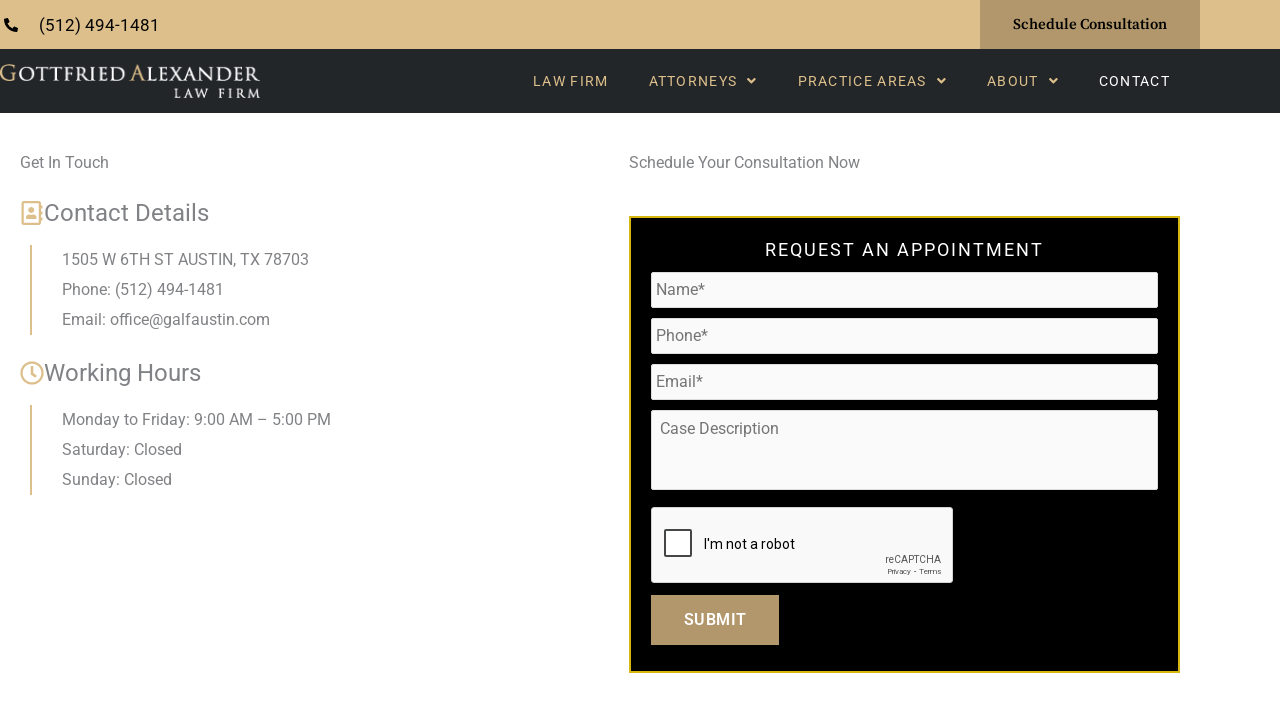

--- FILE ---
content_type: text/html; charset=utf-8
request_url: https://www.google.com/recaptcha/api2/anchor?ar=1&k=6LcgQeQZAAAAACLsM7bML-PodIWci75GX14AW0sZ&co=aHR0cHM6Ly9nYWxmYXVzdGluLmNvbTo0NDM.&hl=en&v=N67nZn4AqZkNcbeMu4prBgzg&theme=light&size=normal&anchor-ms=20000&execute-ms=30000&cb=mtcuue6zo96b
body_size: 49365
content:
<!DOCTYPE HTML><html dir="ltr" lang="en"><head><meta http-equiv="Content-Type" content="text/html; charset=UTF-8">
<meta http-equiv="X-UA-Compatible" content="IE=edge">
<title>reCAPTCHA</title>
<style type="text/css">
/* cyrillic-ext */
@font-face {
  font-family: 'Roboto';
  font-style: normal;
  font-weight: 400;
  font-stretch: 100%;
  src: url(//fonts.gstatic.com/s/roboto/v48/KFO7CnqEu92Fr1ME7kSn66aGLdTylUAMa3GUBHMdazTgWw.woff2) format('woff2');
  unicode-range: U+0460-052F, U+1C80-1C8A, U+20B4, U+2DE0-2DFF, U+A640-A69F, U+FE2E-FE2F;
}
/* cyrillic */
@font-face {
  font-family: 'Roboto';
  font-style: normal;
  font-weight: 400;
  font-stretch: 100%;
  src: url(//fonts.gstatic.com/s/roboto/v48/KFO7CnqEu92Fr1ME7kSn66aGLdTylUAMa3iUBHMdazTgWw.woff2) format('woff2');
  unicode-range: U+0301, U+0400-045F, U+0490-0491, U+04B0-04B1, U+2116;
}
/* greek-ext */
@font-face {
  font-family: 'Roboto';
  font-style: normal;
  font-weight: 400;
  font-stretch: 100%;
  src: url(//fonts.gstatic.com/s/roboto/v48/KFO7CnqEu92Fr1ME7kSn66aGLdTylUAMa3CUBHMdazTgWw.woff2) format('woff2');
  unicode-range: U+1F00-1FFF;
}
/* greek */
@font-face {
  font-family: 'Roboto';
  font-style: normal;
  font-weight: 400;
  font-stretch: 100%;
  src: url(//fonts.gstatic.com/s/roboto/v48/KFO7CnqEu92Fr1ME7kSn66aGLdTylUAMa3-UBHMdazTgWw.woff2) format('woff2');
  unicode-range: U+0370-0377, U+037A-037F, U+0384-038A, U+038C, U+038E-03A1, U+03A3-03FF;
}
/* math */
@font-face {
  font-family: 'Roboto';
  font-style: normal;
  font-weight: 400;
  font-stretch: 100%;
  src: url(//fonts.gstatic.com/s/roboto/v48/KFO7CnqEu92Fr1ME7kSn66aGLdTylUAMawCUBHMdazTgWw.woff2) format('woff2');
  unicode-range: U+0302-0303, U+0305, U+0307-0308, U+0310, U+0312, U+0315, U+031A, U+0326-0327, U+032C, U+032F-0330, U+0332-0333, U+0338, U+033A, U+0346, U+034D, U+0391-03A1, U+03A3-03A9, U+03B1-03C9, U+03D1, U+03D5-03D6, U+03F0-03F1, U+03F4-03F5, U+2016-2017, U+2034-2038, U+203C, U+2040, U+2043, U+2047, U+2050, U+2057, U+205F, U+2070-2071, U+2074-208E, U+2090-209C, U+20D0-20DC, U+20E1, U+20E5-20EF, U+2100-2112, U+2114-2115, U+2117-2121, U+2123-214F, U+2190, U+2192, U+2194-21AE, U+21B0-21E5, U+21F1-21F2, U+21F4-2211, U+2213-2214, U+2216-22FF, U+2308-230B, U+2310, U+2319, U+231C-2321, U+2336-237A, U+237C, U+2395, U+239B-23B7, U+23D0, U+23DC-23E1, U+2474-2475, U+25AF, U+25B3, U+25B7, U+25BD, U+25C1, U+25CA, U+25CC, U+25FB, U+266D-266F, U+27C0-27FF, U+2900-2AFF, U+2B0E-2B11, U+2B30-2B4C, U+2BFE, U+3030, U+FF5B, U+FF5D, U+1D400-1D7FF, U+1EE00-1EEFF;
}
/* symbols */
@font-face {
  font-family: 'Roboto';
  font-style: normal;
  font-weight: 400;
  font-stretch: 100%;
  src: url(//fonts.gstatic.com/s/roboto/v48/KFO7CnqEu92Fr1ME7kSn66aGLdTylUAMaxKUBHMdazTgWw.woff2) format('woff2');
  unicode-range: U+0001-000C, U+000E-001F, U+007F-009F, U+20DD-20E0, U+20E2-20E4, U+2150-218F, U+2190, U+2192, U+2194-2199, U+21AF, U+21E6-21F0, U+21F3, U+2218-2219, U+2299, U+22C4-22C6, U+2300-243F, U+2440-244A, U+2460-24FF, U+25A0-27BF, U+2800-28FF, U+2921-2922, U+2981, U+29BF, U+29EB, U+2B00-2BFF, U+4DC0-4DFF, U+FFF9-FFFB, U+10140-1018E, U+10190-1019C, U+101A0, U+101D0-101FD, U+102E0-102FB, U+10E60-10E7E, U+1D2C0-1D2D3, U+1D2E0-1D37F, U+1F000-1F0FF, U+1F100-1F1AD, U+1F1E6-1F1FF, U+1F30D-1F30F, U+1F315, U+1F31C, U+1F31E, U+1F320-1F32C, U+1F336, U+1F378, U+1F37D, U+1F382, U+1F393-1F39F, U+1F3A7-1F3A8, U+1F3AC-1F3AF, U+1F3C2, U+1F3C4-1F3C6, U+1F3CA-1F3CE, U+1F3D4-1F3E0, U+1F3ED, U+1F3F1-1F3F3, U+1F3F5-1F3F7, U+1F408, U+1F415, U+1F41F, U+1F426, U+1F43F, U+1F441-1F442, U+1F444, U+1F446-1F449, U+1F44C-1F44E, U+1F453, U+1F46A, U+1F47D, U+1F4A3, U+1F4B0, U+1F4B3, U+1F4B9, U+1F4BB, U+1F4BF, U+1F4C8-1F4CB, U+1F4D6, U+1F4DA, U+1F4DF, U+1F4E3-1F4E6, U+1F4EA-1F4ED, U+1F4F7, U+1F4F9-1F4FB, U+1F4FD-1F4FE, U+1F503, U+1F507-1F50B, U+1F50D, U+1F512-1F513, U+1F53E-1F54A, U+1F54F-1F5FA, U+1F610, U+1F650-1F67F, U+1F687, U+1F68D, U+1F691, U+1F694, U+1F698, U+1F6AD, U+1F6B2, U+1F6B9-1F6BA, U+1F6BC, U+1F6C6-1F6CF, U+1F6D3-1F6D7, U+1F6E0-1F6EA, U+1F6F0-1F6F3, U+1F6F7-1F6FC, U+1F700-1F7FF, U+1F800-1F80B, U+1F810-1F847, U+1F850-1F859, U+1F860-1F887, U+1F890-1F8AD, U+1F8B0-1F8BB, U+1F8C0-1F8C1, U+1F900-1F90B, U+1F93B, U+1F946, U+1F984, U+1F996, U+1F9E9, U+1FA00-1FA6F, U+1FA70-1FA7C, U+1FA80-1FA89, U+1FA8F-1FAC6, U+1FACE-1FADC, U+1FADF-1FAE9, U+1FAF0-1FAF8, U+1FB00-1FBFF;
}
/* vietnamese */
@font-face {
  font-family: 'Roboto';
  font-style: normal;
  font-weight: 400;
  font-stretch: 100%;
  src: url(//fonts.gstatic.com/s/roboto/v48/KFO7CnqEu92Fr1ME7kSn66aGLdTylUAMa3OUBHMdazTgWw.woff2) format('woff2');
  unicode-range: U+0102-0103, U+0110-0111, U+0128-0129, U+0168-0169, U+01A0-01A1, U+01AF-01B0, U+0300-0301, U+0303-0304, U+0308-0309, U+0323, U+0329, U+1EA0-1EF9, U+20AB;
}
/* latin-ext */
@font-face {
  font-family: 'Roboto';
  font-style: normal;
  font-weight: 400;
  font-stretch: 100%;
  src: url(//fonts.gstatic.com/s/roboto/v48/KFO7CnqEu92Fr1ME7kSn66aGLdTylUAMa3KUBHMdazTgWw.woff2) format('woff2');
  unicode-range: U+0100-02BA, U+02BD-02C5, U+02C7-02CC, U+02CE-02D7, U+02DD-02FF, U+0304, U+0308, U+0329, U+1D00-1DBF, U+1E00-1E9F, U+1EF2-1EFF, U+2020, U+20A0-20AB, U+20AD-20C0, U+2113, U+2C60-2C7F, U+A720-A7FF;
}
/* latin */
@font-face {
  font-family: 'Roboto';
  font-style: normal;
  font-weight: 400;
  font-stretch: 100%;
  src: url(//fonts.gstatic.com/s/roboto/v48/KFO7CnqEu92Fr1ME7kSn66aGLdTylUAMa3yUBHMdazQ.woff2) format('woff2');
  unicode-range: U+0000-00FF, U+0131, U+0152-0153, U+02BB-02BC, U+02C6, U+02DA, U+02DC, U+0304, U+0308, U+0329, U+2000-206F, U+20AC, U+2122, U+2191, U+2193, U+2212, U+2215, U+FEFF, U+FFFD;
}
/* cyrillic-ext */
@font-face {
  font-family: 'Roboto';
  font-style: normal;
  font-weight: 500;
  font-stretch: 100%;
  src: url(//fonts.gstatic.com/s/roboto/v48/KFO7CnqEu92Fr1ME7kSn66aGLdTylUAMa3GUBHMdazTgWw.woff2) format('woff2');
  unicode-range: U+0460-052F, U+1C80-1C8A, U+20B4, U+2DE0-2DFF, U+A640-A69F, U+FE2E-FE2F;
}
/* cyrillic */
@font-face {
  font-family: 'Roboto';
  font-style: normal;
  font-weight: 500;
  font-stretch: 100%;
  src: url(//fonts.gstatic.com/s/roboto/v48/KFO7CnqEu92Fr1ME7kSn66aGLdTylUAMa3iUBHMdazTgWw.woff2) format('woff2');
  unicode-range: U+0301, U+0400-045F, U+0490-0491, U+04B0-04B1, U+2116;
}
/* greek-ext */
@font-face {
  font-family: 'Roboto';
  font-style: normal;
  font-weight: 500;
  font-stretch: 100%;
  src: url(//fonts.gstatic.com/s/roboto/v48/KFO7CnqEu92Fr1ME7kSn66aGLdTylUAMa3CUBHMdazTgWw.woff2) format('woff2');
  unicode-range: U+1F00-1FFF;
}
/* greek */
@font-face {
  font-family: 'Roboto';
  font-style: normal;
  font-weight: 500;
  font-stretch: 100%;
  src: url(//fonts.gstatic.com/s/roboto/v48/KFO7CnqEu92Fr1ME7kSn66aGLdTylUAMa3-UBHMdazTgWw.woff2) format('woff2');
  unicode-range: U+0370-0377, U+037A-037F, U+0384-038A, U+038C, U+038E-03A1, U+03A3-03FF;
}
/* math */
@font-face {
  font-family: 'Roboto';
  font-style: normal;
  font-weight: 500;
  font-stretch: 100%;
  src: url(//fonts.gstatic.com/s/roboto/v48/KFO7CnqEu92Fr1ME7kSn66aGLdTylUAMawCUBHMdazTgWw.woff2) format('woff2');
  unicode-range: U+0302-0303, U+0305, U+0307-0308, U+0310, U+0312, U+0315, U+031A, U+0326-0327, U+032C, U+032F-0330, U+0332-0333, U+0338, U+033A, U+0346, U+034D, U+0391-03A1, U+03A3-03A9, U+03B1-03C9, U+03D1, U+03D5-03D6, U+03F0-03F1, U+03F4-03F5, U+2016-2017, U+2034-2038, U+203C, U+2040, U+2043, U+2047, U+2050, U+2057, U+205F, U+2070-2071, U+2074-208E, U+2090-209C, U+20D0-20DC, U+20E1, U+20E5-20EF, U+2100-2112, U+2114-2115, U+2117-2121, U+2123-214F, U+2190, U+2192, U+2194-21AE, U+21B0-21E5, U+21F1-21F2, U+21F4-2211, U+2213-2214, U+2216-22FF, U+2308-230B, U+2310, U+2319, U+231C-2321, U+2336-237A, U+237C, U+2395, U+239B-23B7, U+23D0, U+23DC-23E1, U+2474-2475, U+25AF, U+25B3, U+25B7, U+25BD, U+25C1, U+25CA, U+25CC, U+25FB, U+266D-266F, U+27C0-27FF, U+2900-2AFF, U+2B0E-2B11, U+2B30-2B4C, U+2BFE, U+3030, U+FF5B, U+FF5D, U+1D400-1D7FF, U+1EE00-1EEFF;
}
/* symbols */
@font-face {
  font-family: 'Roboto';
  font-style: normal;
  font-weight: 500;
  font-stretch: 100%;
  src: url(//fonts.gstatic.com/s/roboto/v48/KFO7CnqEu92Fr1ME7kSn66aGLdTylUAMaxKUBHMdazTgWw.woff2) format('woff2');
  unicode-range: U+0001-000C, U+000E-001F, U+007F-009F, U+20DD-20E0, U+20E2-20E4, U+2150-218F, U+2190, U+2192, U+2194-2199, U+21AF, U+21E6-21F0, U+21F3, U+2218-2219, U+2299, U+22C4-22C6, U+2300-243F, U+2440-244A, U+2460-24FF, U+25A0-27BF, U+2800-28FF, U+2921-2922, U+2981, U+29BF, U+29EB, U+2B00-2BFF, U+4DC0-4DFF, U+FFF9-FFFB, U+10140-1018E, U+10190-1019C, U+101A0, U+101D0-101FD, U+102E0-102FB, U+10E60-10E7E, U+1D2C0-1D2D3, U+1D2E0-1D37F, U+1F000-1F0FF, U+1F100-1F1AD, U+1F1E6-1F1FF, U+1F30D-1F30F, U+1F315, U+1F31C, U+1F31E, U+1F320-1F32C, U+1F336, U+1F378, U+1F37D, U+1F382, U+1F393-1F39F, U+1F3A7-1F3A8, U+1F3AC-1F3AF, U+1F3C2, U+1F3C4-1F3C6, U+1F3CA-1F3CE, U+1F3D4-1F3E0, U+1F3ED, U+1F3F1-1F3F3, U+1F3F5-1F3F7, U+1F408, U+1F415, U+1F41F, U+1F426, U+1F43F, U+1F441-1F442, U+1F444, U+1F446-1F449, U+1F44C-1F44E, U+1F453, U+1F46A, U+1F47D, U+1F4A3, U+1F4B0, U+1F4B3, U+1F4B9, U+1F4BB, U+1F4BF, U+1F4C8-1F4CB, U+1F4D6, U+1F4DA, U+1F4DF, U+1F4E3-1F4E6, U+1F4EA-1F4ED, U+1F4F7, U+1F4F9-1F4FB, U+1F4FD-1F4FE, U+1F503, U+1F507-1F50B, U+1F50D, U+1F512-1F513, U+1F53E-1F54A, U+1F54F-1F5FA, U+1F610, U+1F650-1F67F, U+1F687, U+1F68D, U+1F691, U+1F694, U+1F698, U+1F6AD, U+1F6B2, U+1F6B9-1F6BA, U+1F6BC, U+1F6C6-1F6CF, U+1F6D3-1F6D7, U+1F6E0-1F6EA, U+1F6F0-1F6F3, U+1F6F7-1F6FC, U+1F700-1F7FF, U+1F800-1F80B, U+1F810-1F847, U+1F850-1F859, U+1F860-1F887, U+1F890-1F8AD, U+1F8B0-1F8BB, U+1F8C0-1F8C1, U+1F900-1F90B, U+1F93B, U+1F946, U+1F984, U+1F996, U+1F9E9, U+1FA00-1FA6F, U+1FA70-1FA7C, U+1FA80-1FA89, U+1FA8F-1FAC6, U+1FACE-1FADC, U+1FADF-1FAE9, U+1FAF0-1FAF8, U+1FB00-1FBFF;
}
/* vietnamese */
@font-face {
  font-family: 'Roboto';
  font-style: normal;
  font-weight: 500;
  font-stretch: 100%;
  src: url(//fonts.gstatic.com/s/roboto/v48/KFO7CnqEu92Fr1ME7kSn66aGLdTylUAMa3OUBHMdazTgWw.woff2) format('woff2');
  unicode-range: U+0102-0103, U+0110-0111, U+0128-0129, U+0168-0169, U+01A0-01A1, U+01AF-01B0, U+0300-0301, U+0303-0304, U+0308-0309, U+0323, U+0329, U+1EA0-1EF9, U+20AB;
}
/* latin-ext */
@font-face {
  font-family: 'Roboto';
  font-style: normal;
  font-weight: 500;
  font-stretch: 100%;
  src: url(//fonts.gstatic.com/s/roboto/v48/KFO7CnqEu92Fr1ME7kSn66aGLdTylUAMa3KUBHMdazTgWw.woff2) format('woff2');
  unicode-range: U+0100-02BA, U+02BD-02C5, U+02C7-02CC, U+02CE-02D7, U+02DD-02FF, U+0304, U+0308, U+0329, U+1D00-1DBF, U+1E00-1E9F, U+1EF2-1EFF, U+2020, U+20A0-20AB, U+20AD-20C0, U+2113, U+2C60-2C7F, U+A720-A7FF;
}
/* latin */
@font-face {
  font-family: 'Roboto';
  font-style: normal;
  font-weight: 500;
  font-stretch: 100%;
  src: url(//fonts.gstatic.com/s/roboto/v48/KFO7CnqEu92Fr1ME7kSn66aGLdTylUAMa3yUBHMdazQ.woff2) format('woff2');
  unicode-range: U+0000-00FF, U+0131, U+0152-0153, U+02BB-02BC, U+02C6, U+02DA, U+02DC, U+0304, U+0308, U+0329, U+2000-206F, U+20AC, U+2122, U+2191, U+2193, U+2212, U+2215, U+FEFF, U+FFFD;
}
/* cyrillic-ext */
@font-face {
  font-family: 'Roboto';
  font-style: normal;
  font-weight: 900;
  font-stretch: 100%;
  src: url(//fonts.gstatic.com/s/roboto/v48/KFO7CnqEu92Fr1ME7kSn66aGLdTylUAMa3GUBHMdazTgWw.woff2) format('woff2');
  unicode-range: U+0460-052F, U+1C80-1C8A, U+20B4, U+2DE0-2DFF, U+A640-A69F, U+FE2E-FE2F;
}
/* cyrillic */
@font-face {
  font-family: 'Roboto';
  font-style: normal;
  font-weight: 900;
  font-stretch: 100%;
  src: url(//fonts.gstatic.com/s/roboto/v48/KFO7CnqEu92Fr1ME7kSn66aGLdTylUAMa3iUBHMdazTgWw.woff2) format('woff2');
  unicode-range: U+0301, U+0400-045F, U+0490-0491, U+04B0-04B1, U+2116;
}
/* greek-ext */
@font-face {
  font-family: 'Roboto';
  font-style: normal;
  font-weight: 900;
  font-stretch: 100%;
  src: url(//fonts.gstatic.com/s/roboto/v48/KFO7CnqEu92Fr1ME7kSn66aGLdTylUAMa3CUBHMdazTgWw.woff2) format('woff2');
  unicode-range: U+1F00-1FFF;
}
/* greek */
@font-face {
  font-family: 'Roboto';
  font-style: normal;
  font-weight: 900;
  font-stretch: 100%;
  src: url(//fonts.gstatic.com/s/roboto/v48/KFO7CnqEu92Fr1ME7kSn66aGLdTylUAMa3-UBHMdazTgWw.woff2) format('woff2');
  unicode-range: U+0370-0377, U+037A-037F, U+0384-038A, U+038C, U+038E-03A1, U+03A3-03FF;
}
/* math */
@font-face {
  font-family: 'Roboto';
  font-style: normal;
  font-weight: 900;
  font-stretch: 100%;
  src: url(//fonts.gstatic.com/s/roboto/v48/KFO7CnqEu92Fr1ME7kSn66aGLdTylUAMawCUBHMdazTgWw.woff2) format('woff2');
  unicode-range: U+0302-0303, U+0305, U+0307-0308, U+0310, U+0312, U+0315, U+031A, U+0326-0327, U+032C, U+032F-0330, U+0332-0333, U+0338, U+033A, U+0346, U+034D, U+0391-03A1, U+03A3-03A9, U+03B1-03C9, U+03D1, U+03D5-03D6, U+03F0-03F1, U+03F4-03F5, U+2016-2017, U+2034-2038, U+203C, U+2040, U+2043, U+2047, U+2050, U+2057, U+205F, U+2070-2071, U+2074-208E, U+2090-209C, U+20D0-20DC, U+20E1, U+20E5-20EF, U+2100-2112, U+2114-2115, U+2117-2121, U+2123-214F, U+2190, U+2192, U+2194-21AE, U+21B0-21E5, U+21F1-21F2, U+21F4-2211, U+2213-2214, U+2216-22FF, U+2308-230B, U+2310, U+2319, U+231C-2321, U+2336-237A, U+237C, U+2395, U+239B-23B7, U+23D0, U+23DC-23E1, U+2474-2475, U+25AF, U+25B3, U+25B7, U+25BD, U+25C1, U+25CA, U+25CC, U+25FB, U+266D-266F, U+27C0-27FF, U+2900-2AFF, U+2B0E-2B11, U+2B30-2B4C, U+2BFE, U+3030, U+FF5B, U+FF5D, U+1D400-1D7FF, U+1EE00-1EEFF;
}
/* symbols */
@font-face {
  font-family: 'Roboto';
  font-style: normal;
  font-weight: 900;
  font-stretch: 100%;
  src: url(//fonts.gstatic.com/s/roboto/v48/KFO7CnqEu92Fr1ME7kSn66aGLdTylUAMaxKUBHMdazTgWw.woff2) format('woff2');
  unicode-range: U+0001-000C, U+000E-001F, U+007F-009F, U+20DD-20E0, U+20E2-20E4, U+2150-218F, U+2190, U+2192, U+2194-2199, U+21AF, U+21E6-21F0, U+21F3, U+2218-2219, U+2299, U+22C4-22C6, U+2300-243F, U+2440-244A, U+2460-24FF, U+25A0-27BF, U+2800-28FF, U+2921-2922, U+2981, U+29BF, U+29EB, U+2B00-2BFF, U+4DC0-4DFF, U+FFF9-FFFB, U+10140-1018E, U+10190-1019C, U+101A0, U+101D0-101FD, U+102E0-102FB, U+10E60-10E7E, U+1D2C0-1D2D3, U+1D2E0-1D37F, U+1F000-1F0FF, U+1F100-1F1AD, U+1F1E6-1F1FF, U+1F30D-1F30F, U+1F315, U+1F31C, U+1F31E, U+1F320-1F32C, U+1F336, U+1F378, U+1F37D, U+1F382, U+1F393-1F39F, U+1F3A7-1F3A8, U+1F3AC-1F3AF, U+1F3C2, U+1F3C4-1F3C6, U+1F3CA-1F3CE, U+1F3D4-1F3E0, U+1F3ED, U+1F3F1-1F3F3, U+1F3F5-1F3F7, U+1F408, U+1F415, U+1F41F, U+1F426, U+1F43F, U+1F441-1F442, U+1F444, U+1F446-1F449, U+1F44C-1F44E, U+1F453, U+1F46A, U+1F47D, U+1F4A3, U+1F4B0, U+1F4B3, U+1F4B9, U+1F4BB, U+1F4BF, U+1F4C8-1F4CB, U+1F4D6, U+1F4DA, U+1F4DF, U+1F4E3-1F4E6, U+1F4EA-1F4ED, U+1F4F7, U+1F4F9-1F4FB, U+1F4FD-1F4FE, U+1F503, U+1F507-1F50B, U+1F50D, U+1F512-1F513, U+1F53E-1F54A, U+1F54F-1F5FA, U+1F610, U+1F650-1F67F, U+1F687, U+1F68D, U+1F691, U+1F694, U+1F698, U+1F6AD, U+1F6B2, U+1F6B9-1F6BA, U+1F6BC, U+1F6C6-1F6CF, U+1F6D3-1F6D7, U+1F6E0-1F6EA, U+1F6F0-1F6F3, U+1F6F7-1F6FC, U+1F700-1F7FF, U+1F800-1F80B, U+1F810-1F847, U+1F850-1F859, U+1F860-1F887, U+1F890-1F8AD, U+1F8B0-1F8BB, U+1F8C0-1F8C1, U+1F900-1F90B, U+1F93B, U+1F946, U+1F984, U+1F996, U+1F9E9, U+1FA00-1FA6F, U+1FA70-1FA7C, U+1FA80-1FA89, U+1FA8F-1FAC6, U+1FACE-1FADC, U+1FADF-1FAE9, U+1FAF0-1FAF8, U+1FB00-1FBFF;
}
/* vietnamese */
@font-face {
  font-family: 'Roboto';
  font-style: normal;
  font-weight: 900;
  font-stretch: 100%;
  src: url(//fonts.gstatic.com/s/roboto/v48/KFO7CnqEu92Fr1ME7kSn66aGLdTylUAMa3OUBHMdazTgWw.woff2) format('woff2');
  unicode-range: U+0102-0103, U+0110-0111, U+0128-0129, U+0168-0169, U+01A0-01A1, U+01AF-01B0, U+0300-0301, U+0303-0304, U+0308-0309, U+0323, U+0329, U+1EA0-1EF9, U+20AB;
}
/* latin-ext */
@font-face {
  font-family: 'Roboto';
  font-style: normal;
  font-weight: 900;
  font-stretch: 100%;
  src: url(//fonts.gstatic.com/s/roboto/v48/KFO7CnqEu92Fr1ME7kSn66aGLdTylUAMa3KUBHMdazTgWw.woff2) format('woff2');
  unicode-range: U+0100-02BA, U+02BD-02C5, U+02C7-02CC, U+02CE-02D7, U+02DD-02FF, U+0304, U+0308, U+0329, U+1D00-1DBF, U+1E00-1E9F, U+1EF2-1EFF, U+2020, U+20A0-20AB, U+20AD-20C0, U+2113, U+2C60-2C7F, U+A720-A7FF;
}
/* latin */
@font-face {
  font-family: 'Roboto';
  font-style: normal;
  font-weight: 900;
  font-stretch: 100%;
  src: url(//fonts.gstatic.com/s/roboto/v48/KFO7CnqEu92Fr1ME7kSn66aGLdTylUAMa3yUBHMdazQ.woff2) format('woff2');
  unicode-range: U+0000-00FF, U+0131, U+0152-0153, U+02BB-02BC, U+02C6, U+02DA, U+02DC, U+0304, U+0308, U+0329, U+2000-206F, U+20AC, U+2122, U+2191, U+2193, U+2212, U+2215, U+FEFF, U+FFFD;
}

</style>
<link rel="stylesheet" type="text/css" href="https://www.gstatic.com/recaptcha/releases/N67nZn4AqZkNcbeMu4prBgzg/styles__ltr.css">
<script nonce="FhnXLsQVb6xhAoGXJDi2Vg" type="text/javascript">window['__recaptcha_api'] = 'https://www.google.com/recaptcha/api2/';</script>
<script type="text/javascript" src="https://www.gstatic.com/recaptcha/releases/N67nZn4AqZkNcbeMu4prBgzg/recaptcha__en.js" nonce="FhnXLsQVb6xhAoGXJDi2Vg">
      
    </script></head>
<body><div id="rc-anchor-alert" class="rc-anchor-alert"></div>
<input type="hidden" id="recaptcha-token" value="[base64]">
<script type="text/javascript" nonce="FhnXLsQVb6xhAoGXJDi2Vg">
      recaptcha.anchor.Main.init("[\x22ainput\x22,[\x22bgdata\x22,\x22\x22,\[base64]/[base64]/[base64]/[base64]/[base64]/[base64]/[base64]/[base64]/[base64]/[base64]/[base64]/[base64]/[base64]/[base64]\x22,\[base64]\\u003d\x22,\x22ZBIHfcK7AFLCq0YGwpEEdsOBw5EGwo95JXRcDQYyw6EzM8Kdw7vDqT8fdTjCgMKqQm7CpsOkw59eJRpeNk7Dg1PCqMKJw43Dq8KKEsO7w70Iw7jCm8KaGcONfsORA11gw456MsOJwrhvw5vChljCusKbN8KYwp/[base64]/DlsKCf8ODZMK8w7UewoF+woPCgcKhworCscKEwposwp7Cl8Opwr/[base64]/[base64]/Dl8Ozw4bDl2Iaw4/Du8KQwpfDpmzCssKLw4nDnMOZUMKCIwMkIMObSHZxLlIcw5Bhw4zDkA3Cg3LDusO6TC/Djy/CvcO7IMKiwpTCksOZw4M0w4LDjm3CgDkZWWEyw5HDswTDp8OLw63CvsKwZsO+w4EYEQdPwoMmAwFlJgB7NMOcG07DnsK5ZjIywrgJworDjcK2a8KQRxTCrAVpw4MHEEDCsi8/BsO/wqfDokLCuHwiecObfCxBw5fDs14pw7EPZsKOwovCusOsCsOzw6fCkW3DvE1Uw4ZDwqrDpsONwqlMFsKKw7zDnsKJwpJoO8K4WsOPEmnCiAnCmMOXw5VBc8O4C8Oqw7U3I8Ksw4LCigF0w4LDpwDChTMuIhdjw4EATMKEw5PDmgXDicKswoDDuBkCJMKZZ8KHLjTDpA/[base64]/ClyjCkhgyC8OgHGoLw55owqnDgcKAw4vDnsKbFzJJw5LDrSkSw7MrRx1yCCTDlkHChyPCgsOYwpZlw73Dv8OGwqFZQid5TcOmw5nDjwrDkV3DoMOCMcK7w5LCgCXDosOiBcKZwoZNQEYkZsOmw4ZTKU3DlsOuC8Oaw6zConEVfj/CrzUJwqNYwrbDgzXCm2pGwqjCjMKmw4g1w63CuXQ6ecKoU15BwoBYNcKlcgfCvcKURS/DsAA0wrFJG8KXPMOCwph7MsKzCwbDhFVTw6QswrJpTzlCVMKcaMKewpkTccKFWcK4X1slwojDsxzDl8OMwp9OKkdbXA1dw4rDkcOuw6/[base64]/[base64]/Dv3QFwqbCuwTDhFTDicKiTMOKwqN9wpHClRPCnF7DpsKEBg7Dp8Oyd8KJw5jDmFl3OnzDu8OSPlXCnUs/w6zCucOqe1vDtcO/[base64]/wp0Ew60SwqZqwq/CvgbCmsOQTcKKw5jDkjLDqDgTIg3Dqn8TfHLDuQvCoUjDqyrDpcKcw7F3w5vChsOAwo0Vw6c+fFE9wo8yF8O3aMOYFMKpwpYew4kww6LDhgHDoMO3a8Kkwq/DpsObw4dEGV3Dri7DvMOowqDDlzdDYyRVwq0uDsKOw6J8UsOjw7pRwr9WcsOXGiN5wr3DisK0LsOVw65oezbCswPCrzTCuHEfdU7CsVbDpsOAd1Qswp95wonCpx5rWxcRV8KMPynCgsOkQcOxwpJlZcOIw5UVw47DucOnw4odw5o/[base64]/CpMKdJhHCtMKqwq43w4bCpWh5w7tdBsKbX8OgwoLDoMKDJWFPw6bChAAsdWF0a8K8wplLT8OAw7DCj3LDgUhrM8OTRR/Cp8Orw47Di8KIwqfDvV1FSBsgYSFhPsKSw7ZZXlDCjsKfD8KpRDzCkTLChSfCg8Ocw7TDuQzDscOGw6XCpcOBEMOLDsO1Dk3DrU55ccKQw6LDo8KAwrzCl8Kpw5Fww7Jxw6fDh8KdHsKIwpzChX/[base64]/GU1rw7PCksKfwrE4LcK6w4fDhVBqw57DsiUewovDnxEowpNKQMKgwpRgwppzfMK+OFbCoQ0eYMK1wo/DksO9w7LCiMK2w5s7cmzCscOzwoHCjD53esOcwrVvQ8Obw4ART8Ocw6/DhQp5w7BkwoHCki1ta8ORwq/Dg8ODNMKzwoTDp8KMSMOYwqjCuwRVYU8MDg/Cq8OTw4shMcOcLRBPwqjDn3fDuTbDk18dUcK1w7wxfMK0wqsdw6zDgMOzGn7Dg8KTY0LCmmXDjMOxGcOiwpHCuwVJw5XCpMK3w6jDtMKOwpPCvEcjI8O2EVZWw7LDq8Kxwq7DvcKVwrfDmMKPw4Yew5RuFsKrw5DCuUApXHF7wpIYccOFwrzCosKDwqlowp/Cj8KTacKKw5LDsMKDa1DCmcKjw74fwo0+wpd3J2sOwogwJmk0e8KPbyvCs1EhJyM4w7DCmMOSeMOUW8OPw7gjw4liw4zCqsK0wq/Dq8KVJxLDuU/DsyxKJxLCucO/[base64]/[base64]/[base64]/CpMOMwqnCjGDDuMOow4wMB8OHWCdYLSZYw7fDqHfCosOZWsOkw5UGw55/w69Vc2bCimlzPk50b1PCkQHDssOWwqwPwoXCksOCa8K+w5sMw7LDi0bDkyHDtyxuYFV+GcOUaHU4woTDr1JPNsKOwrB0XR7CrmcQw61Pw7NPMB3DoR1ow5nDhMKyw4FuN8KjwoUVfh/DijV7AVxawqzCjsOlSTkUw7jDqcKuwrnClcOjB8Klw6HDmMOsw7Fjw6nCvcOew5g3wqbCl8Ocw7rDgj5gw6vCvynDmMOTOUbDql/[base64]/Co0hYw6Mlw7IAw51Zwo7CsjnDmhEyw5TDijbCksOwfgsjw4NFwrlHwqsPFsKwwpkfJMKYwpfCqsKEXMKBUyBaw6/CjcKdBxJpMUjCp8Kvw6HDkQ3DoyfCnsKvFB3Dl8Ozw5bCqTEbbcOOwosjQ2s2f8O/[base64]/enXDmnnDj8KuGMKZKsONTCLDnzItcCgNB8OXw5pvw6nCpCocGhBFGsOAwr0YSzpbSww/w44Sw5NwDmoBUcKxw6MIw74qHlE/DFZZcQLCs8KFbGYBwqLDs8KcMcKcVX/CmgrDsBJYFFjDg8K0XMKWYMKEwqPDjB7CkBdjw4LDiiXCoMKnwowdSMOEw5tfwr5zwpHDo8Omw4/[base64]/CphDDpMKww7fDo8OrwrMowoshelp8wrHChileL8KmwrzCssOsQcOAw4TCk8Kawq9XZmpJKMKUAcKewr09J8O1MMOQLcKsw47DsWzCq3LDo8KZwqfCmcKGw7xZasOzw4rDsXIHDhXCvSM0w5ccwqcIwqbChHfCm8O5w5PCoXZrwoPCt8KpIBvCicKJw7B/[base64]/CgWLChMOawo3DmsKswrVUOTPConQ2WsK9R8OvKsKkBsOYeMKpw6Z4BifDksKMVMKFRwV0UMKhwr1Mwr7Cg8Kawohjw47Dv8O9wqjDthxZZQNhTRxFPTDDscKXw7jCi8O2ZABxIj/ChMK8Cmt/w6B6AEBAw70BcS1LasKtw6DCsBMdRcO1TsO5V8Kgw453w4bDjzt4w43DgsO4QcKoQ8KIDsOvwpQKXj7CnX/DncKScsOuFhzDsGQsOwN7wqIvw6jDpsKiw6R8ecOmwrhhw5XDgAhXwrnDnyrDu8OIKAJBw7hOD0dSw7XCg3nDoMKtC8KXTg8ZY8ONwp/CkBzCn8KqdcKJw67CmFzDvEoAH8KtPkTCicKuwps6wqnDpVfDpHpWw59jUATDhMOAAMOQw7/DqnVIXgVFWMKcVsKCNjfCncKaBcKjw6ZqdcKmwrhZSsKfwqA8B2zDhcO/wo/CtsK7w7shSzhCwoLCgn4HUTjClws7wrNXw6PDujBUwpMpEwkew78kwrjDsMKSw7zDsyZRwqoGScOTw70bMMOxw6PCm8OxOsKqw6IqC3sMw4nCpcOMLiHCnMK1w6IKwr/DvAIWwqxDSsKiwqjCs8O7JsKBARTCkRJBXlDClsKAImXDm0zDjMKkwqHDsMOHw7ILUCPCj23CmwQXwrptRMKHCcOVAkDDqsOgwp0FwrB5cmDChXDCiMO+OxRAHyc7CE7CgsKNwqQ9w5rCisKfwrh3DgIsK0EZcMO4AMOGw64qRMK0w6NLwrMPw6/[base64]/[base64]/[base64]/DiUBlWMKXGMOOGcOxw6HDmMKtFW4Cw4TCssOhw784dD97Z2nChxxmw63CiMKdQVLDlnkFOTPDvk7DosKrPR9cNwvDjWZVwq8fwobCn8Kew4rDm3vCvsKQUcOmwqfCjkEmwpnCkFjDn10Afl/DnTJPwqpFFsOnwrlzw48jwpJ+w4Iww6EVIMKFwqZJw5zCphZgTArCuMOFXcOSOMKcw5U/NMKoPAXCvQY9wpHDiGjDtVpAw7Q3wqFRXzwZACrDuhjDvMOTNsO8VTXDpcK4w7MwGjQNwqDCocKDBHnDlAp/w7DDj8OGwpXClMKUHcKGfm1VbCR6wq4pwpJnwpN3wofCiUDColfDnzJCwpzDlgohwplFaXUAw6fCiDLCq8KQCS4OOmrDsDDCv8KiagnChsOzwoIVNDIAw686XcOyT8K2wq97wrUPFcOqMsK0wrEaw67Cqm/CtMO9woAidcOsw7sLPjLCuFx/[base64]/DpUJ2fMOwNxDDkxjDj0TDocKkf8K0w5JfQjgfwrsPB10QYMOHf2UDwqnDrQpDwrx2asKPLQ8JDMOqw5XDkMKdwpTDhMOzQMOuwrw+R8KFw73DsMODwq7Dv3YfQB3Dr0c4woDCknrDmT8owpgeCcOvwqPDicOtw4jCkMOJVX/DgREkw6rDqcOnA8OAw58ow57DjGvDuCfDo33CglRLS8KMVwXDgA5pw7/DqEUWwrFKw742AWXDn8O9AsKBW8ObWMOPZMOTYsOEbQ9TPsKYSsOvU114w7fCgFLCvnTCiB/Cq3XDt1tKw4AzBMKLRlAZwr/DnHVkFl3DsUEqwovCiXPDrsKSwr3DuGwRwpbCkSZRw57ChMOEwqPCtcKKPFvCtsKQGgQdwq9zwqdXwqrDq0LCoz/Don5OBMK2w6UWVcKvwrY0dXbDmsOPLipgNsKbw7TCu17CvzEhV0Fbw63Dq8OlW8OOwp9zwq9nw4Ilw6Jia8O+w7HDtMOxJxfDosO4wqLDgMOmK0bCjcKKwrvCon/Dgn/DusKnRxk8GMKWw5Rew63DrFPDrMObDMKzDy/DuHbDm8KnPMOMdBcPw7lAKsOKwosHDMO7BTcAwo/Ck8OVwr5kw7UxUX3CvVUEwprCmMKAwr3DuMKawrZkHz7ChMKNKWhUwq7Dj8KDWyoXL8OOwrDCgQ3DlsOaWmsNwrDCvcK6G8OTTVfCisOSw6DDh8K3w5rDpGZ1w7J4WQxAw7lJAw0QQHbDrcObeFPCtnnDnlDDgcOIAA3CucK9KDvCmnnDnGdAPMKXwrTDr2/Duw4eH0fDtlrDtcKCw6MABFAtNsOPUMOXw5XCucOVezXDhBTDgcOJN8OBwpjDncKYeFnDmH7Dj15LwqLCrMO0HcOxZzJpfXzCucKjGcOEb8KzUW/Dq8K9KMKpSR/CqSPCucKlGcOjwrBxwpXDiMOIw6LDj08fO1HCq2ESwr3CqcKrcMK5wpLDiC/CusKDwofDhsKFI0jCocOmOwMXwoczLkHCvMOLw6vDqMOVLXhSw6Mjw6fDrl9Tw4UVdUTCriFnw4bDg2zDnAXCqcKeaibDr8O1w7nDicKTw4Z0Qwgrw6EZC8OeR8ODC2LDpsKnwo/CisOfMMKOwpV7B8OgwofCi8Opw601FMOXV8KFVkLChsOkwp4uwoV/wonDnFLCkMKawrDCgzbDoMOwwonDnMKfYcOaR1URw7fCqT1/acKdwpDDiMKlw4vCjsKDW8KFw4XDhMKxL8OWwqjCs8KAwr3DtmkcBFZ1w4LCvRrCt1cvw6hbGR1xwpIvdMO2wokpworDqMKcHMKoAiR/ZWXCgMKKLg9rS8KrwqRsNsOQw5jDjn86acKXKsOTw6fDkAvDmMOzw5hLH8OGw5LDl1NpwqrCmMK2wrtwLx5OXMOyWCLCt3gKwpYnw57CoAHCoiHDp8K9w4clwq/DoS7CqsKzw57ChA7DgMKMYMOWwpFWelDCsMO2fTYMwpVfw6PCusKww5nDh8O+SMK8wr9VPTTDjMKgR8O4aMO1dsKpwozCujTDjsK1w4TCoUo7ZhAdwrlOFALChMK6Unx3RGFAw5thw7PCj8OQBx/[base64]/EGDDqsOZw5tDVQPDmXVIGRXDpW44DMOawpbDpTQ/w4jCnMKiw7I2JMK2w77DlcOQHcOew6nDvQDCjAsrU8OPwpA5w4YAFsKRwo4PecKTw7PCgHF5Fi/DiAI+YUxcwrTCjETCgsK+w6DDumtdIMKZPQDCl0/DrTTDjgvDggfDiMK4wrLDnlFgwoQQfcOKwonCgTPCj8OIKMKfw7nDoThkWEbDpsOzwo7Dt30iC1bDkcKvd8Ktw71owpzDq8KtQFPCjmHDvi3Du8KxwrLDokZCeMOxH8OGK8KgwohnwrzChB/[base64]/EWrCq8KNNsOUwql4wpzDt8OmwpXCt8O+w5jDrcOkNMKEUGfDlsK2TDIxw5HDgyrCpsO4EMKewoBGwpLCt8Omw6smwovDjEpKHsKcw6FMPkcEDkArFS0QXsOawpxQZT7CvnLCrxRjEU/ClcKhw7RNbStOwo0jGUtnIFZOw4Qhw74wwqQ8wqjCtSnDgmDCtTPCmWDDulBtTyg5YiXCsBB8QcOGwpnDqXHCjsO7cMOxP8OEw4jDssKgEsK5w4hdwrHDiQPCgsKeex4MAD85w6U/[base64]/DmMKJw5zDusKvXijCnm4BNgjCqiXDh8KON0PDmGg4wq3Co8Ogw43DoCDDtGwyw6PCisO5wqZ/w53CjcO5WcOmLcKGw6PCncOmSilqCR/CscO+L8KywowFJcOze2fDpMOXPsKOF0zDlHvClsOww4TCuFfDkcK1McOxwqbChh4/VDfCrxB1wqHDvsKmOMOzU8KpNsKIw4zDgSbCh8OiwrHCnsKzH1E5w63Ch8OCw7bCijgJG8O1wrDCv0pGwrrCuMKXw6vDisOtwrXDuMOYE8OfwrvCgkzDglrDsRglw6xVw5DChUMWwpjDk8KUw7LDqBESKzRgG8KvcsK7V8OiTMKJWSxmwo4qw745wpt/B0bDjDQMZsKUN8Kzw60ywqXDmMKBfEHCpWt/[base64]/CoRN+H8KVw4nDpXQPIsObXV3DtcK/w7PDhMO9F8O7fcOnwrfCtB/Crgs9HXfDiMKgE8KIwp3DokzDscKVw51qw5HCq2vCjEHDo8OxW8Kfw6kAeMOAw7rDnMOZw6p9wrfDvnLDr0RHchELI0FEa8OxTF7CrH3DrsO0wqnCnMOPw70KwrPCuAR6w7pEwpXDg8KbSTQ4HsKrJMOfTMKMwrTDl8OHw77DiX3DkhVkGsOzFcK/VcKGNsKrw4HDhmskwrfCilB0woEpw44Xw5/DmsK6w6TDgVfCiVLDmcOCFBTDijvCvMOWLHxjw5tqw5nCosOUw4RDPA/CqMOaA2B5F1omLsO/[base64]/[base64]/Cr2JUwpTCsF08F2fDgsOBw7LDgil5ZsKGw4I9w7TCs8KgwqXDlMO5PsKuwoY4JcOJUsKeMsO1PXp2w7XClcK4O8OheBhjLcOxHmjDv8OAw5MtcmDDkn/[base64]/[base64]/wqzDgk47c3ECahM8dU/DsjdpwoI6w5JucsKrw5JcL8OOWMKSw5BWw4soYhBbw6zDq2RQw6BfOMOpw6IUwobDm2HCnTI1d8Oow4QSwrxPA8K+wqDDki7DngTDlcKTw5zDsnYRHTZYwovDshk0w5XCvzzCrG7CvnwOwqdGd8Kkw44DwpZywrgUB8KnwpzCnsKmwptIeF/CgcOrAyxfMcOeDsK/MyvDjcKgL8KvCnNTXcKBGkbChsKBw4/CgcOjLDLDtsO+w4LDhMKUPCg6wrHCi1jCn0obw4QhCsKHw5s5wqEiQcKQw4/CtgXCjCIJwonCqsKHMgfDjMOJw6lqPMOtOGXDkmrDhcORw4HDlBTDnsKVUijDryPDoTFRasOYw7tPwrEiw6Azw5h2wpQ8PltiHAFFT8O1wrvDmMKKfEvCnlbCi8OnwoJhwrHCk8KlMBHCuXZSTsOcBcOoQijDmCMsJcKzGhrCqmnCo1wfwqFdcE7DjABnw68/dSfDszXDsMKRVEvDj1LDv3XDlMOCN2JUE2sIwotKwo0+wqJCbBF/w4jCrMK7w5/DnCQZwpQawpXDgsOQw7Mkw7vDu8OxY10rwptPYG10w7TCkVJrL8OMwrbCsUMTYUHCtFZew5zCiWd+w7TCpcOQQg9kfz7DvzrCgys4dWEHw5gjwrkKA8KYw5XCh8KOHggDwqZJGDrCvMOCw7UYw7hiwo7Cg0bDscKvAxPDtBwpS8K7eh/DhC0tPsKzw6Q2L39gB8OUw6BXO8KdCMO+ElhqE1zCg8OdZ8OPRlHCrsOUNW3Cig7CnygBwqrDsl0PCMOFwpDDpC4jCm4Qw6fCqcKpQBciZsOSDMKjwpvCqWbDvsOlLMOYw4hGw5HCmMKcw7vDnUXDiVjDpcO/w4rCvE7DpWrCrcO1w4E+w6BEwqpNVAsRw5nChsKUw5c1wrfDtMKTXcOzwo51AcOdw5kKPnzCi2Z9w7R3w5oiw5AIw4/ClMOzPG3Dr3vDgD3DsCfDicKnwpHCk8O0asO5Y8KERH18w4pCw7PCjkXDssOpE8Ocw41Qw43DmiArNX7DoC3Cs2FCwpHDmnEQAjXCv8KweAoPw6wJS8ODMGjCtDZabcOHwpV/w5vDv8K7SkHDjsKNwrxuDMOfcHfDpRAywrpbw4ZxGm1CwprDgsOmwpYQAmBHMmLCkcO+BcKGRMKtw4pOaHo/[base64]/[base64]/DtsOfwoXChxnDjBjDm8OILsKawozDik/Di0LDs0jCo34ZwpcdF8OLw6TCgMKgw6U1wo7DosOHTSF3w7pZdsO+WUhUwp4Aw4HDkFlSUE7CkBHCrsKTw7heU8OZwrAUw4Aow6jDmsKdLFNEwq3DqDEIWcO1ZMKAEsOiw4bCjUgBPcKzwoLDq8OhQGp8w57DrsO1wptDXcOEw4PCrzc4YH/DqTjDssOFw4wdw5TDjcKDwovDrhnDrmvCsRTDrMOlwoxLw5xAccK5wo5KYA0yIcK+B2VDPsKuwoBuw5/CuRHDs3HDiX/Dr8O1wpHCumDDh8O7wpfDtHrCssOSw7zCp34iw4cTwr5/w69EJUUpJ8Kgw5UBwoLDkcOuwpHDo8KCWxTCtMOoOzdpAsK/[base64]/DuEfDpknDpRzCkEBeaEhew6IOw4XDrkbCiEXDqcO1wrsYwr7Co2AISz5MwqfDvmQ2CWFKDRvClsO/[base64]/Ct2fDolg/[base64]/[base64]/DrATCswpqdHnCnnPClMOMwrVBwqDCti3DnMOSwozCjsOVWARYw7DCqcO/SsO6w4nDgUzCgn3CjsKLw4bDvMKIFmPDrmPDhFDDhMKmQcOQclhNcFsOwo/ClQlEw7jDg8OTf8Kyw5fDsk09wrhWacOlwqsBJmx/DzTCoyPCnh52SsOLw4BCYcOMwpEgBS7Cs20rw4DCucKtCMKZCMK1EcOKw4XCn8KBw4UTwoURfsKscHbDrxBZw5vCumzDqgkvwp8PFMOZwoJBwpTDvcOlwrkHQQItwpfCgcOoVl/CqMKjQMKBw5ccw5ITA8OfAMOaI8KuwrwJcsO3LSvCpVU6aXQPw5vDo1ojwqXDgsK/a8OUTsOzwq7DjsO3NG/DpsOEDGYSw5DCn8Oqd8Ktc3TDksK7XzfCmcKzwqlPw6hiwoHDr8KDQHldNsOEQlvCnEdQGcKkMR7CtcKOw7tJTQjCrWfCn3nCvCfDlDUhw55DwpbCvnvCpgRKacObTj8tw7vDtcKRMU7CngPCr8OJw54uwqQVw68bQhLCgmDCgMKZw4xDwpghYyUFwpM+K8OJXcO/YsOpwrdNw6vDgjRgw53DkMKrTSPCtMK3w6JRwoXCl8O/JcKWWx3CghnDhTPClznCqwLDlWBQwqhqwrLDvcOrw4Ukw7EKJMOHETNXw6zCq8Kvw4nDvmgUw4cew4zCmMK8w4N3NnrCs8KUZ8OAw7QKw5PCpsKCPMKwN31Hw6IQIlMkw4fDvk7DsifCjcKow7ArKXnDscKFKMOgwo4qOX7DosK/[base64]/VA0lwrnDoF8xwqhCV0HCuHjDncKpA8KDw5LDqycYegPCsSbDgXTDrsORJcKAw7vDvyXCkiHDpMKJd145WsOQJ8KgcWQ5FkFewqnCv2F/w5XCoMKww6kXw6fCvsK2w7oOSGgdJ8O7w7DDrhBXB8O+R2wfIx0ew6kNJsK9wpHDtAZnY0txKsONwqMAwrYXwozCnMOxw58BTsKGMMOdGA3DkMOKw4ZYSsKxNzV4asObGCTDkyI3w4kIIcK1NcOswohaSBw/fcK0LCDDnkZ6d3/CkwDDrj5LdsK+w7PCkcKrKzljwqERwoNkw5cMXhYfwo0Kwq7CsX/DosOrMhctM8OXZxo0wpR8TSAuBGIxRhoZOsKxU8OURMOnGEPCmi3DqGlnwrYIchEkwq3DuMKnw7jDvcKUQlDDmhpqwrFUw55geMKfSn3CqVAhTsOKA8KQw6zDjcObTHNgFMOlGnsmw53CkFESA0ZUPmxMPhQSVcKdKcKRwqQtbsO+KsOMR8KPIsOcTMKeEMK9acO/w4Q6w4YRdsOxwplwWwZHEgJ6OMKrbDBIFW1CwqrDrMOMw75Nw49kw4YQwoh6ChVzW2vDhMK9w5A7H33CjcKlBsK7w47DgMKtHsK1QwDDilTCtD8MwoLCmMOXRi/CocO2X8KxwrMAw6/Dsjg2wrdbKXoMwoXDpWLChsOIEcObwpHDuMOywp3CjDPDoMKDcMOewpErw6/DqMK8w4/ChsKGPcK4eX9YEsKHFTnCtRDDt8KuaMOzwrTDlcO/IwI0wp7DtMO7woEow4LCihHDvcO0w4vDlcOqw5TCrsOxw44tACVeJTjDsm4jw6oFwrhgJ1d2PkvDvcO7w5LCiHzCrMKrBw3CgADCjsKUNMKUITzCjcKDIMKEwqN8Ag99PMKdwpx8w53Cuisrwr/DqsKEasKcwqEHwp4WAcODGR3CksK6JMKYNy50wpbCisOzNMKLw60pwoIqbRhRw7HDoSgAN8KiJMK3b0I7w4QIw4HClsO4KcOkw49dJcOgKMKaZmJHwp3Cg8K6LcKvLcKnXsO7TsOURsKVFH8BNcKZwoICw6zCmMOGw6FLOSTCpsOIw53Cihp8LT4+wqDCnGIXw5/DtFHDs8Kiwr8+eAbCmMKnJx/DrsOWeFTDiS/CsVthUcKnw5PDtMKBw5pIIcKIcMKTwrRqw5zCrmQCb8OhFcONFhkXw5XCsm5GwqkqEcKCfsOXHEPDkmQ0D8OgwqvCqBLCi8ODRcKQSX0oR1ILw6tjBi/DhEJkw7LDp2LCvVd2Mw/DmRbClcOPw6Now5DDm8K4NsOTGyxcA8Oywo01EUfDs8OuHMKcwrTDhwllNsKbw4E2c8Osw4s6U3x1wqtLw5TDlmR9CMO0wqHDuMOWKMKOw5E9wp5Ew7sjw44ncH4twpHCqsKsXQ/Cgz48esOLSMOZEMKuw5sPKiDCnsO7w4rCiMO9w5bClR3CoT3DlAHDuDDCvxnCnsO2wpDDr2bDhXJtaMKdwojClDDClmrDvG0+w6gkwp/[base64]/CqzNXwqvDmjPCt8KvCzvCk07DnMORLsOgBzMcw5Ygw4pLK0/[base64]/Dr3zDqcOpwqIZw61UFzDCqcKvZkzDnsOJw6bDlsKCOyozN8K/w7PDu2g+K04jwqxNIknDrVnCuQpGeMOlw7tZw5nCpULDpUHCoTTDllLClDrDqMK+XMKvZSIuw4kEABVew4Izwr4+DsKMADIvaFMNBC5XwrfCnWzDlx/Cn8OAw517wqU9w7TCnsKkw55UZMOCwpvDqcOoKz3CpkrDosKpwrIQwqASw4YfM3zCg0J+w4s2bzPCnMO5QcO0dUHCmjEzIsO2w4YmTU8qBcKZw6rCuz4/wqTDusKqw7PDnMOjMwVkY8Kyw6bClsKBWAfCo8OIw6rDiwvChsKvwrTCnsKCw69SGmrDocK6X8OWDSTCucKjw4TCkBcPw4TDunR9w53CpiQvw5jCpcKRwokrwqc1wqPDocK7aMOZw4zDunRvw7UewpFgwp/DrsKFw6pKw7VHIsK9IQTDtALDpMOYw5Vmw708wrJlw6c/U1tTHcKQRcK2wocYbR3DjxDChMOSSXFoLsKSCitww5kqwqbDkcOgw4DDiMKzBcKvcMOye3HDnsK2BcKFw57CusOkL8ObwrzCsVjDsm3DjRrDt3AZfcKwXcOVYT7Cm8KrZFpBw6DChSfCnEUlwprDrsKww6M4w6PCusOkTsKSBMK/dcOAw6YlYSvCmn9feg/[base64]/[base64]/[base64]/[base64]/LMK3w4XCkAfDqQDDrsKiD8KmFl7Cqi1mBsOuwpkFG8OWw7o6OcKxw6pOw4NkAsOuw7fDpsKQWSIlw5/DhsK5JAHDmELCrsO/DjnDtClyPzJdw7zCilHDvDnDrBMnB07DrRLCp0FsRA0yw6bDiMOpZ1zDqRBWMTBmLMOSwqLDolo1w6MHw50Xw7MdwrnCh8KDPAfDl8K/wrVpwpvDjVZSw55eGk8ubWPCjFHClmoSw7QvZ8OVAzIqw6vClMOmwo3DphEKBMOCw7kTTU13wofCmcKzw63DqsOsw4XClsOZw5TDk8KjfFVpwp/[base64]/CkHfCjlJAR8KOXsOywoFCw48FwqB3egXCncK4USPCncK2JcKGw74Sw61JLMOTw6zCjsOPw5HDkinCn8ORw4rCgcKVL0PCiHsfTMOhwq/Dk8K/wrp9FQgVIQHCqQZGwpfCq2gmw5fCuMONw4zCocOMwqXCixTDksK8w7TDunbCiF/ClMKuIw1Uw7xOQXLDuMOZw4bCrXzDn1vDvsO4Hw1CwoAnw5IoSi8MbHISVToZKcK/G8ObKMKPwovCtQnCsMOUw7NwUht/B2fCjFUAw5/Cr8Kuw5DDvHBbwqTCrS08w6TChAIww5Mgb8KiwolYPMKTw5MHHD0Lw6XCp3NOI1U1cMKywrdlERRxJMKTdGvDhsKRKgjCpsKjOsKcFmTDm8OWw5tZGsKAwrdvwoTDtmtow67CpGPDh0/CgMOYwofCiix+BcOdw5k6SBrCjcK4OGo4w64TC8ObETZsVcKnwpBlQcKiw7fDjknCn8K/woMrw5BVEMOQwooMU24ef0Bfwo4SOQfDjlAfw5bDmMKnEmIJQsKNBMKsNlJMw67ChQl8Rj1rA8KBwq/Dr0l2wp16w7RAFUrDk13DqcKZNsK5wpzDtsOxwqLDscODGw7CssKxbTTCiMOhwq9KwonDnsKkwoRtfcOtwqVswokowo/DvGMpw4pKfcOswqApYMOPw6LCgcKGw4QrwojDhcONeMK4w6ZRw6fClTYaL8O5w4Etw6/ChkfCi0/[base64]/E1/CrMKQwpxRWzRLw5xmOsOzw57CpMOeL2EywogtPMO7wplzKn1gw6dncFbDmsKnelDDtWMza8O0wrTCssONw4jDlcOkw69Qwo/DlMKQwrxrw5LDs8OPwqfCusOzdgYjw5rCrMOSw5fDoQBVOSFMw47DhMOZOHvCt3fDgMOcW1zDvcOzfcKUwo/CpsOTw6fCssK8woRbw697wrJ4w6jCvFTCnX7DkinDqsKPw67ClAxjw7IeccOiGsOPEMOawoHDhMO6XcKiwrx+MnF8L8KuMcORwq1fwrZZdcKCwr8aUjhcw41taMKiwp8Iw7fDk1pJRhXDkcO/wo/CnsKhAzzCgsK1wp4bwrp4w5dgGsOQVUVkP8OoccKmK8OgDSXDrW0Zw63Cglwxw6Mwwq0Mw53DpxcIOMKkwr/DsHpnw4bCoHjCg8KfFXDDl8K8F21XRnMSL8Kewr/Dpl3CpsO3w7TDslvDvcOfWibDrw5Pwqh6w7NlwrLCocKTwplURMKLXTLCtDTCtR3Chx/[base64]/[base64]/DhFZ2Bg3CqV/Dp8KZwodxwqbCisK0wpHDvybDq8KFw5TCrCQywqPCpinDksKJG1YrLDDDqsO4IQ/DocKWwqIGw7PCtUIiw5hcw6PCnAXCuMOcwrvCjMOYH8OFNcK3K8ODF8Kiw4RZF8Oiw4rDgU9qX8OfEcOZZsOXLsO8AAvCrMKzwr87AwvCqD/DiMO1wpXDiCBSwrsMwqLDpjDDnGBywqvCvMKjw5bDqB5aw5tHScKyIcOzw4UGeMK1b14jw47DnCDDjMK6w5QKE8KqfhUEwrF1wrIjBGHDtnYuwo9kw6hkworCuV3CtixAw4/Dq1ovEGrDlFB0wpnDm3vDtDHCvcO2bHRew6jCoSvCkRnDg8KrwqrCqcK2w4U1w4RfFSbDnjlHw7/ChMKHDMKNwonCtMK/wrwSL8ODEMK4woZ5w4E5dwU0BjXDgMOewpPDnwvCiiDDmGzDkEscfAI/U1DDqcKHaEIow5vCq8KMwqFnB8OZwrNLZiHCpEsGw4rCgsOTw5zDvE0nTRrCiH9ZwqgLOcOow4DCkTfDtsO4w6kPwr4rwrxxwpY/w6jDnsKmw6bDvcOKNcO7wpRHw4HCmH0LKsODE8KEwqLDq8K+w5nDk8KKYsKBw4/CsnRpwq1rw4hLaCjCrgHDsAc/fhUvwohGIcKobsKfwqgZUcKqNcKOOQ8Xw5bDssK1w4XDnxDDuz/DuShHw6FQwpZSwpDCpAJBwrfDgDwgAcKawp1rwqPCqsKBw5kfwo8sO8KNYk7Do351YsK0PDF5wpnCocO6PsOhH3pyw652IsOPGcK2w4g2w6XCjsOQDhs4wq0Qwp/CjjbChcOCUsOvOhPDjcOzw5lLwroHwrLDnnTDoBdvw7IHdX3DvzJTBcOOwpLCok0hwq/DjcOuXF12w7DDqcO/w5zDmcKZeTRtwrtYwqvCujozbhTDjhPCp8O6wpXCsgJwDsKDHsOKwp3DjHTCvAXCi8OxBQ01wq5HO2DCmMOHcsOjwqzDnlTCqMO7w4kYcndcw67Cu8Onwp8Zw5PDm0/DpjXChEsRw4rCssKww7/[base64]/CpMK8wo/CjFlYw7XCvcKSPCfDgcOsw7lyGMKmDCkwJsKIUMObw6nDmU0DHcOmb8OSw4PCthfCrsOZe8OBDAbCksO1GsKowpEHfiVFTsK/EcKEw7DCvcKewptVWsKTL8OswrdDw4/Dl8K8IRHDqkwIw5VKNywsw6vDjj/DssOXPn01woAQOgvDnMOowp3DmMOXwoDCusKLwpbDnxBKwrLDnHvCksKowqkoHATDnsOUw4DCrcO6wpEYwrnDlS91VkDDuEjCvXIRMXjCpn1cwqjCoT9XG8ODUVRzVMK5w5zDoMOkw6TDh2kdQcK+M8KXPcOGwoF1LsKFBsKIwqTDkE/CpsOSwpZew4PCpDkRJnfCkMO3wqVdG0ALw6ciw6oDaMOKw4PCh1dLw6QfPhfDlMKNw7NJw4XDqsKYQMKRSiZcNRh/UMKKwqDCiMKwYRliw7s6w73DoMOzw4kMw7bDtQMRw47CsWTCpnbCt8Kuwo0WwrHDk8OjwrUZwoHDu8Oew7fCncOWZcO0bU7CrVUnwq/[base64]/DhMOPcFfCjHDDrMKwEivCrMKdw6rClMKfIF52FHJvOcKOw40VHwLCh31xw5LDhl1Ow5YhwoDDi8KgIMO9w7/DgMKrHnHCh8OmAsKgwrxkwq7DvsKRFWbDjmQcw53Dg00CUsK8VEl1w7vCjsO4w4rDocKeA2/ClT4eKsKjLcK3bsKIw5RTWBbDnMOKwqfDp8O2wpDChsKsw7gACMKRwrvDn8OyJxjCu8KJIsOPw4dTwqLCkcKAwoJoN8OLY8KmwpEPwrXDvsKlTmHDoMKfwqbDoWkvwqQAXcKWwrJ2eVfDhMK8IGp/wpDCkUJowpnDuHbCs0rDkxTCqHpHwp/DusOfwprCvMOyw7gmX8OrTsOrY8KnT1HDv8KxByRHwrrChldNwqJAfA0eYxE0w4fDlcOMw6PDisOowqZ6w4RIU2Qdw5tubQLDiMOiw7DDocK4w4HDnj/[base64]/[base64]/w70FYMO6wpjCk1RBZ8OYO8Opwp1TGHbDmw/[base64]/[base64]/STMtw5jDoVx9LMKCwoNpwoEZwozDiHfDo8O0NcKLRsKNFcOzwootwo1denlGaEV/w4BHw5U3w4YUdDfDnsKufMOHw5dDworCj8Kgw4zCtWRMwqXCgsKkPcK1wo/CpcOuGHTCk0fDi8KgwqLCrsKfbcOPFy3Cu8KlwqPDnwLClcKtAzvClsKuX1kVw740w5jDqW/DhmbDi8KSw7kQH2/DqWHDssKwf8OfVMOyYsOTfSXCmXJ0wpdcYcOYPzRQVDFqwprCtsKJFmzDocOgw5TDksOSXV41Rj/[base64]/DocOpUMKYwolrWlzDksKVNCQbwq41Px8aDGJqw5nCpcO6wpN8wojCqMOQEcOZXsK7JivDisKQB8OZP8OJw7NhRAvDtMOkFsO9fMKqw6htIyx0wpfDhFUhO8OTwqDDsMKvw5B1wq/CvDJ/DxBgMMK6DMK5w7xVwrNtY8O2RkpwwqHCsG3DsnHCisK1w7LCh8Kxwp0Ew6pzF8O4w5/DicKkQVTChDdXwrLDhVBHw5gAUcO2TcOiKQYuwqR0csO8wpHCusK5EMOkJcK9wp9zYVzDisKvGcKEGsKIG3YgwqBbw7djbsOawp/CsMOOw7hnSMK9bzZBw6kIw43CrFrDn8Kfw7tpwobCt8KVE8KfXMKfQQUNwoJFaXXDncOfGxUSw5rCucOWT8OdOU/CnlLDumArZcKlE8O8V8OAVMKIesKeYsKxw6zCpErDsU3DlsKWaHXCrULCo8K7ccK+wr3DvcOWw6lAw4PCo38qAHDCt8KIw5PDni3DocKEwpEGM8OZJMO3DMKow5Z2w5/DpjDDtx7CkFjDg1XDpx/CpcOgwopowqfCi8OgwoAUwrJZwq5swqg1w6jCk8KQKQzCujvCoCDChMOUS8ObX8OfJMOfccO+LsOaMQpTZRLCvMKBFMOGw7wXA0EmA8OLw7tyDcOhKMKHC8K0wpvDrcOewqkwfcOBECbCtGLDuFLCn3/CmkdPwqEmXnouUcKiwrjDi1jDgiAvw6HCsVvDlsOOccK/wodBwobDu8K9w6wIwqjCusO4w494w7Q4wpHDsMO8w4zChxjDpw3DmMOjWSTDj8KzKMOgw7LCnnTCnsObw655fMO/w7YxFsKebMK2woYNJsKFw6zDicKsYzfCuGnDjlk1wqAVW0pmIBvDrF/Do8ONHj1hwpQLw4NXw7/CuMKyw7kFX8Kmw5V2wqcfwofCk0zDll3DrcOrw4vDrUDDncOmwozCnHDCqMKyd8OlN1/Cm2nChHfDtsKRM3BGw4jDscOSwrgfXTNRw5DDl33DjsOaSzLCuMKFw6jCsMKFw6jCsMKHwpBLwr7Col7DhTrCnUDCrsKmaRTCkcKrAMOIE8ONO1A2w4fCuXLCgygxw4fCn8Owwq1RMMKSMi5sGsKpw6AqwqXCtsOHHcONUS9/[base64]/DsMO9SMKxwq7CnMODwqPCgcOxBsKpwppSAsOfwq3DucOew6XDk8O2w5Y/CcKOQ8Ozw4TDlMKJw7ZAwpzDrsOqRAh8Qxhfw5tyTXszw5sYw60ReHTChMK2w51swoxEZT7Cm8OFSg/CmgcbwrLCnMKVSi7DpXsrwq7DoMKEw4HDuMKIwrcqwq5VPmQsMMOkw5/DoA7Ct0NXWzDDvMOwI8O+wqDCicO1w7PCqcKKw4zCiyx9wppUL8OoUcKew7vCv2ZLwqEPEcKyKcKUw4HDtsOiwoJZCsK/wo8KA8KWcA1Dw7fCoMOlw4vDvg8mDXtPV8KkwqzDmD9Qw5cGVMKswotvX8Kjw5XDiWYMwqkYwrVxwqInwpfCjGPCqsK7DRXCgRzCqMO5KBnCusKSWkDCv8OGYR07w5XCpifDp8OQBsOBcRnCvcOUw5LDnsKZw5/DmHAWLkhMYcOxDn0Iw6ZTUsOMw4BEF1M4w4PCowBSLDJnwq/DpcOPEsKhw5tmw55nw5QawrzDnXtgAS5LCB5YOVXChsODRXQMARbDjH/DmAfDosKIPUFgOEslR8K7wpjDjnZ0IwIcw7/CvcOqGsOKwqM6fMK6YEExAwzCqcKOBWvCkwNKFMKDw7nDgcOxIMKEKsKQNiXDn8KBwoDDhBTDmF9OfMKIwrTDtcOzw55Jw4UBw5/CohXDmCpAA8OGwpjCjcOceg\\u003d\\u003d\x22],null,[\x22conf\x22,null,\x226LcgQeQZAAAAACLsM7bML-PodIWci75GX14AW0sZ\x22,0,null,null,null,1,[21,125,63,73,95,87,41,43,42,83,102,105,109,121],[7059694,589],0,null,null,null,null,0,null,0,1,700,1,null,0,\[base64]/76lBhn6iwkZoQoZnOKMAhnM8xEZ\x22,0,0,null,null,1,null,0,0,null,null,null,0],\x22https://galfaustin.com:443\x22,null,[1,1,1],null,null,null,0,3600,[\x22https://www.google.com/intl/en/policies/privacy/\x22,\x22https://www.google.com/intl/en/policies/terms/\x22],\x22gvav+T7etPVVAw40kGdHJ+4rKWhDtoRj8vCovc36noU\\u003d\x22,0,0,null,1,1770149853232,0,0,[234,114,139],null,[51,81,144],\x22RC-g2lDGSb09WDV5A\x22,null,null,null,null,null,\x220dAFcWeA4HUkGN8UlD9WuoTrujMQv0xPs1hUU80awqAMBXL_ZwKOSzUebuVzIhvEli8oIeUD3SJahkOZcgpXtMfOjFrZhUr7wBIA\x22,1770232653309]");
    </script></body></html>

--- FILE ---
content_type: text/css
request_url: https://galfaustin.com/wp-content/uploads/elementor/css/post-1376.css?ver=1770146250
body_size: 692
content:
.elementor-1376 .elementor-element.elementor-element-776017f5 > .elementor-container > .elementor-column > .elementor-widget-wrap{align-content:center;align-items:center;}.elementor-1376 .elementor-element.elementor-element-776017f5{padding:20px 0px 20px 0px;}.elementor-bc-flex-widget .elementor-1376 .elementor-element.elementor-element-17f2d334.elementor-column .elementor-widget-wrap{align-items:flex-start;}.elementor-1376 .elementor-element.elementor-element-17f2d334.elementor-column.elementor-element[data-element_type="column"] > .elementor-widget-wrap.elementor-element-populated{align-content:flex-start;align-items:flex-start;}.elementor-1376 .elementor-element.elementor-element-17f2d334.elementor-column > .elementor-widget-wrap{justify-content:flex-start;}.elementor-1376 .elementor-element.elementor-element-6f3cc28b > .elementor-widget-container{margin:0px 0px 8px 0px;}.elementor-1376 .elementor-element.elementor-element-6f3cc28b{text-align:start;}.elementor-1376 .elementor-element.elementor-element-07857d5 .elementor-icon-box-wrapper{align-items:start;gap:15px;}.elementor-1376 .elementor-element.elementor-element-07857d5 .elementor-icon-box-title{margin-block-end:0px;}.elementor-1376 .elementor-element.elementor-element-07857d5.elementor-view-stacked .elementor-icon{background-color:#DDBF8B;}.elementor-1376 .elementor-element.elementor-element-07857d5.elementor-view-framed .elementor-icon, .elementor-1376 .elementor-element.elementor-element-07857d5.elementor-view-default .elementor-icon{fill:#DDBF8B;color:#DDBF8B;border-color:#DDBF8B;}.elementor-1376 .elementor-element.elementor-element-07857d5 .elementor-icon{font-size:24px;}.elementor-1376 .elementor-element.elementor-element-07857d5 .elementor-icon-box-title, .elementor-1376 .elementor-element.elementor-element-07857d5 .elementor-icon-box-title a{font-size:24px;line-height:1em;}.elementor-1376 .elementor-element.elementor-element-b72c45b{border-style:solid;border-width:0px 0px 0px 00px;border-color:#DDBF8B;margin-top:0px;margin-bottom:0px;padding:0px 0px 0px 0px;}.elementor-1376 .elementor-element.elementor-element-4012792 > .elementor-element-populated{margin:0px 0px 0px 0px;--e-column-margin-right:0px;--e-column-margin-left:0px;padding:0px 0px 0px 0px;}.elementor-1376 .elementor-element.elementor-element-ba65bdf > .elementor-widget-container{margin:0px 0px 0px 10px;padding:0px 0px 0px 30px;border-style:solid;border-width:0px 0px 0px 2px;border-color:#DDBF8B;}.elementor-1376 .elementor-element.elementor-element-ba65bdf{line-height:1.9em;}.elementor-1376 .elementor-element.elementor-element-0f3c0fd .elementor-icon-box-wrapper{align-items:start;gap:15px;}.elementor-1376 .elementor-element.elementor-element-0f3c0fd .elementor-icon-box-title{margin-block-end:0px;}.elementor-1376 .elementor-element.elementor-element-0f3c0fd.elementor-view-stacked .elementor-icon{background-color:#DDBF8B;}.elementor-1376 .elementor-element.elementor-element-0f3c0fd.elementor-view-framed .elementor-icon, .elementor-1376 .elementor-element.elementor-element-0f3c0fd.elementor-view-default .elementor-icon{fill:#DDBF8B;color:#DDBF8B;border-color:#DDBF8B;}.elementor-1376 .elementor-element.elementor-element-0f3c0fd .elementor-icon{font-size:24px;}.elementor-1376 .elementor-element.elementor-element-0f3c0fd .elementor-icon-box-title, .elementor-1376 .elementor-element.elementor-element-0f3c0fd .elementor-icon-box-title a{font-size:24px;line-height:1em;}.elementor-1376 .elementor-element.elementor-element-c0f0108{border-style:solid;border-width:0px 0px 0px 00px;border-color:#DDBF8B;margin-top:0px;margin-bottom:0px;padding:0px 0px 0px 0px;}.elementor-1376 .elementor-element.elementor-element-a00292d > .elementor-element-populated{margin:0px 0px 0px 0px;--e-column-margin-right:0px;--e-column-margin-left:0px;padding:0px 0px 0px 0px;}.elementor-1376 .elementor-element.elementor-element-d55cd96 > .elementor-widget-container{margin:0px 0px 0px 10px;padding:0px 0px 0px 30px;border-style:solid;border-width:0px 0px 0px 2px;border-color:#DDBF8B;}.elementor-1376 .elementor-element.elementor-element-d55cd96{line-height:1.9em;}.elementor-1376 .elementor-element.elementor-element-97e540a.elementor-column > .elementor-widget-wrap{justify-content:center;}.elementor-1376 .elementor-element.elementor-element-ee78fea > .elementor-widget-container{margin:0px 0px 8px 0px;}.elementor-1376 .elementor-element.elementor-element-ee78fea{text-align:start;}.elementor-1376 .elementor-element.elementor-element-032996d > .elementor-widget-container{background-color:#000000;margin:15px 0px 0px 0px;padding:0px 0px 0px 0px;border-style:solid;border-width:2px 2px 2px 2px;border-color:#D6B710;}@media(max-width:1024px){.elementor-1376 .elementor-element.elementor-element-776017f5{padding:80px 0px 80px 0px;}.elementor-1376 .elementor-element.elementor-element-17f2d334 > .elementor-element-populated{margin:0px 0px 0px 30px;--e-column-margin-right:0px;--e-column-margin-left:30px;}.elementor-1376 .elementor-element.elementor-element-6f3cc28b{text-align:center;}.elementor-1376 .elementor-element.elementor-element-97e540a > .elementor-element-populated{margin:0px 0px 0px 30px;--e-column-margin-right:0px;--e-column-margin-left:30px;}.elementor-1376 .elementor-element.elementor-element-ee78fea{text-align:center;}}@media(max-width:767px){.elementor-1376 .elementor-element.elementor-element-776017f5{padding:64px 0px 64px 0px;}.elementor-1376 .elementor-element.elementor-element-17f2d334 > .elementor-element-populated{margin:0px 0px 0px 0px;--e-column-margin-right:0px;--e-column-margin-left:0px;padding:0px 20px 0px 20px;}.elementor-1376 .elementor-element.elementor-element-97e540a > .elementor-element-populated{margin:0px 0px 0px 0px;--e-column-margin-right:0px;--e-column-margin-left:0px;padding:0px 20px 0px 20px;}.elementor-1376 .elementor-element.elementor-element-032996d > .elementor-widget-container{margin:0px 0px 0px 0px;}}@media(min-width:768px){.elementor-1376 .elementor-element.elementor-element-17f2d334{width:50.755%;}.elementor-1376 .elementor-element.elementor-element-97e540a{width:49.245%;}}@media(max-width:1024px) and (min-width:768px){.elementor-1376 .elementor-element.elementor-element-17f2d334{width:100%;}.elementor-1376 .elementor-element.elementor-element-97e540a{width:100%;}}

--- FILE ---
content_type: text/css
request_url: https://galfaustin.com/wp-content/uploads/elementor/css/post-1530.css?ver=1770137436
body_size: 1410
content:
.elementor-1530 .elementor-element.elementor-element-3ad6c8e8:not(.elementor-motion-effects-element-type-background), .elementor-1530 .elementor-element.elementor-element-3ad6c8e8 > .elementor-motion-effects-container > .elementor-motion-effects-layer{background-color:#DDBF8B;}.elementor-1530 .elementor-element.elementor-element-3ad6c8e8{transition:background 0.3s, border 0.3s, border-radius 0.3s, box-shadow 0.3s;padding:0px 0px 0px 0px;z-index:99;}.elementor-1530 .elementor-element.elementor-element-3ad6c8e8 > .elementor-background-overlay{transition:background 0.3s, border-radius 0.3s, opacity 0.3s;}.elementor-bc-flex-widget .elementor-1530 .elementor-element.elementor-element-4323841e.elementor-column .elementor-widget-wrap{align-items:center;}.elementor-1530 .elementor-element.elementor-element-4323841e.elementor-column.elementor-element[data-element_type="column"] > .elementor-widget-wrap.elementor-element-populated{align-content:center;align-items:center;}.elementor-1530 .elementor-element.elementor-element-4323841e > .elementor-element-populated{padding:0px 0px 0px 0px;}.elementor-1530 .elementor-element.elementor-element-73c7269 > .elementor-widget-container{margin:5px 0px 5px 0px;}.elementor-1530 .elementor-element.elementor-element-73c7269 .elementor-icon-list-items:not(.elementor-inline-items) .elementor-icon-list-item:not(:last-child){padding-block-end:calc(16px/2);}.elementor-1530 .elementor-element.elementor-element-73c7269 .elementor-icon-list-items:not(.elementor-inline-items) .elementor-icon-list-item:not(:first-child){margin-block-start:calc(16px/2);}.elementor-1530 .elementor-element.elementor-element-73c7269 .elementor-icon-list-items.elementor-inline-items .elementor-icon-list-item{margin-inline:calc(16px/2);}.elementor-1530 .elementor-element.elementor-element-73c7269 .elementor-icon-list-items.elementor-inline-items{margin-inline:calc(-16px/2);}.elementor-1530 .elementor-element.elementor-element-73c7269 .elementor-icon-list-items.elementor-inline-items .elementor-icon-list-item:after{inset-inline-end:calc(-16px/2);}.elementor-1530 .elementor-element.elementor-element-73c7269 .elementor-icon-list-icon i{color:#000000;transition:color 0.3s;}.elementor-1530 .elementor-element.elementor-element-73c7269 .elementor-icon-list-icon svg{fill:#000000;transition:fill 0.3s;}.elementor-1530 .elementor-element.elementor-element-73c7269 .elementor-icon-list-item:hover .elementor-icon-list-icon i{color:#333333;}.elementor-1530 .elementor-element.elementor-element-73c7269 .elementor-icon-list-item:hover .elementor-icon-list-icon svg{fill:#333333;}.elementor-1530 .elementor-element.elementor-element-73c7269{--e-icon-list-icon-size:14px;--e-icon-list-icon-align:right;--e-icon-list-icon-margin:0 0 0 calc(var(--e-icon-list-icon-size, 1em) * 0.25);--icon-vertical-offset:0px;}.elementor-1530 .elementor-element.elementor-element-73c7269 .elementor-icon-list-icon{padding-inline-end:16px;}.elementor-1530 .elementor-element.elementor-element-73c7269 .elementor-icon-list-item > .elementor-icon-list-text, .elementor-1530 .elementor-element.elementor-element-73c7269 .elementor-icon-list-item > a{font-size:17px;}.elementor-1530 .elementor-element.elementor-element-73c7269 .elementor-icon-list-text{color:#060606;transition:color 0.3s;}.elementor-bc-flex-widget .elementor-1530 .elementor-element.elementor-element-76e48aef.elementor-column .elementor-widget-wrap{align-items:center;}.elementor-1530 .elementor-element.elementor-element-76e48aef.elementor-column.elementor-element[data-element_type="column"] > .elementor-widget-wrap.elementor-element-populated{align-content:center;align-items:center;}.elementor-1530 .elementor-element.elementor-element-76e48aef > .elementor-element-populated{margin:0px 0px 0px 0px;--e-column-margin-right:0px;--e-column-margin-left:0px;padding:0px 0px 0px 0px;}.elementor-1530 .elementor-element.elementor-element-44a00de .elementor-button{font-family:"Source Serif Pro", Sans-serif;font-size:15px;font-weight:600;text-transform:capitalize;letter-spacing:0px;fill:#000000;color:#000000;}.elementor-1530 .elementor-element.elementor-element-44a00de .elementor-button:hover, .elementor-1530 .elementor-element.elementor-element-44a00de .elementor-button:focus{color:#FFFFFF;}.elementor-1530 .elementor-element.elementor-element-44a00de .elementor-button:hover svg, .elementor-1530 .elementor-element.elementor-element-44a00de .elementor-button:focus svg{fill:#FFFFFF;}.elementor-1530 .elementor-element.elementor-element-7667bee9:not(.elementor-motion-effects-element-type-background), .elementor-1530 .elementor-element.elementor-element-7667bee9 > .elementor-motion-effects-container > .elementor-motion-effects-layer{background-color:#232629;}.elementor-1530 .elementor-element.elementor-element-7667bee9{transition:background 0.3s, border 0.3s, border-radius 0.3s, box-shadow 0.3s;}.elementor-1530 .elementor-element.elementor-element-7667bee9 > .elementor-background-overlay{transition:background 0.3s, border-radius 0.3s, opacity 0.3s;}.elementor-bc-flex-widget .elementor-1530 .elementor-element.elementor-element-30ff3201.elementor-column .elementor-widget-wrap{align-items:center;}.elementor-1530 .elementor-element.elementor-element-30ff3201.elementor-column.elementor-element[data-element_type="column"] > .elementor-widget-wrap.elementor-element-populated{align-content:center;align-items:center;}.elementor-1530 .elementor-element.elementor-element-30ff3201 > .elementor-element-populated{transition:background 0.3s, border 0.3s, border-radius 0.3s, box-shadow 0.3s;margin:0px 0px 0px 0px;--e-column-margin-right:0px;--e-column-margin-left:0px;padding:0px 0px 0px 0px;}.elementor-1530 .elementor-element.elementor-element-30ff3201 > .elementor-element-populated > .elementor-background-overlay{transition:background 0.3s, border-radius 0.3s, opacity 0.3s;}body:not(.rtl) .elementor-1530 .elementor-element.elementor-element-4e71361{left:0px;}body.rtl .elementor-1530 .elementor-element.elementor-element-4e71361{right:0px;}.elementor-1530 .elementor-element.elementor-element-4e71361{top:0px;}.elementor-1530 .elementor-element.elementor-element-ec42269 .hfe-site-logo-container, .elementor-1530 .elementor-element.elementor-element-ec42269 .hfe-caption-width figcaption{text-align:left;}.elementor-1530 .elementor-element.elementor-element-ec42269 .hfe-site-logo .hfe-site-logo-container img{width:260px;}.elementor-1530 .elementor-element.elementor-element-ec42269 .hfe-site-logo img{max-width:79%;}.elementor-1530 .elementor-element.elementor-element-ec42269 .widget-image-caption{margin-top:0px;margin-bottom:0px;}.elementor-1530 .elementor-element.elementor-element-ec42269 .hfe-site-logo-container .hfe-site-logo-img{border-style:none;}.elementor-bc-flex-widget .elementor-1530 .elementor-element.elementor-element-28daf4fe.elementor-column .elementor-widget-wrap{align-items:center;}.elementor-1530 .elementor-element.elementor-element-28daf4fe.elementor-column.elementor-element[data-element_type="column"] > .elementor-widget-wrap.elementor-element-populated{align-content:center;align-items:center;}.elementor-1530 .elementor-element.elementor-element-b088342 .menu-item a.hfe-menu-item{padding-left:20px;padding-right:20px;}.elementor-1530 .elementor-element.elementor-element-b088342 .menu-item a.hfe-sub-menu-item{padding-left:calc( 20px + 20px );padding-right:20px;}.elementor-1530 .elementor-element.elementor-element-b088342 .hfe-nav-menu__layout-vertical .menu-item ul ul a.hfe-sub-menu-item{padding-left:calc( 20px + 40px );padding-right:20px;}.elementor-1530 .elementor-element.elementor-element-b088342 .hfe-nav-menu__layout-vertical .menu-item ul ul ul a.hfe-sub-menu-item{padding-left:calc( 20px + 60px );padding-right:20px;}.elementor-1530 .elementor-element.elementor-element-b088342 .hfe-nav-menu__layout-vertical .menu-item ul ul ul ul a.hfe-sub-menu-item{padding-left:calc( 20px + 80px );padding-right:20px;}.elementor-1530 .elementor-element.elementor-element-b088342 .menu-item a.hfe-menu-item, .elementor-1530 .elementor-element.elementor-element-b088342 .menu-item a.hfe-sub-menu-item{padding-top:15px;padding-bottom:15px;}.elementor-1530 .elementor-element.elementor-element-b088342 ul.sub-menu{width:200px;}.elementor-1530 .elementor-element.elementor-element-b088342 .sub-menu li a.hfe-sub-menu-item,
						.elementor-1530 .elementor-element.elementor-element-b088342 nav.hfe-dropdown li a.hfe-menu-item,
						.elementor-1530 .elementor-element.elementor-element-b088342 nav.hfe-dropdown-expandible li a.hfe-menu-item{padding-left:20px;padding-right:20px;}.elementor-1530 .elementor-element.elementor-element-b088342 nav.hfe-dropdown-expandible a.hfe-sub-menu-item,
						.elementor-1530 .elementor-element.elementor-element-b088342 nav.hfe-dropdown li a.hfe-sub-menu-item{padding-left:calc( 20px + 20px );padding-right:20px;}.elementor-1530 .elementor-element.elementor-element-b088342 .hfe-dropdown .menu-item ul ul a.hfe-sub-menu-item,
						.elementor-1530 .elementor-element.elementor-element-b088342 .hfe-dropdown-expandible .menu-item ul ul a.hfe-sub-menu-item{padding-left:calc( 20px + 40px );padding-right:20px;}.elementor-1530 .elementor-element.elementor-element-b088342 .hfe-dropdown .menu-item ul ul ul a.hfe-sub-menu-item,
						.elementor-1530 .elementor-element.elementor-element-b088342 .hfe-dropdown-expandible .menu-item ul ul ul a.hfe-sub-menu-item{padding-left:calc( 20px + 60px );padding-right:20px;}.elementor-1530 .elementor-element.elementor-element-b088342 .hfe-dropdown .menu-item ul ul ul ul a.hfe-sub-menu-item,
						.elementor-1530 .elementor-element.elementor-element-b088342 .hfe-dropdown-expandible .menu-item ul ul ul ul a.hfe-sub-menu-item{padding-left:calc( 20px + 80px );padding-right:20px;}.elementor-1530 .elementor-element.elementor-element-b088342 .sub-menu a.hfe-sub-menu-item,
						 .elementor-1530 .elementor-element.elementor-element-b088342 nav.hfe-dropdown li a.hfe-menu-item,
						 .elementor-1530 .elementor-element.elementor-element-b088342 nav.hfe-dropdown li a.hfe-sub-menu-item,
						 .elementor-1530 .elementor-element.elementor-element-b088342 nav.hfe-dropdown-expandible li a.hfe-menu-item,
						 .elementor-1530 .elementor-element.elementor-element-b088342 nav.hfe-dropdown-expandible li a.hfe-sub-menu-item{padding-top:15px;padding-bottom:15px;}.elementor-1530 .elementor-element.elementor-element-b088342 > .elementor-widget-container{margin:0px 0px 0px 0px;padding:0px 0px 0px 0px;}.elementor-1530 .elementor-element.elementor-element-b088342 .hfe-nav-menu__toggle{margin-left:auto;}.elementor-1530 .elementor-element.elementor-element-b088342 a.hfe-menu-item, .elementor-1530 .elementor-element.elementor-element-b088342 a.hfe-sub-menu-item{font-family:"Roboto", Sans-serif;font-size:14px;font-weight:400;text-transform:uppercase;letter-spacing:1.3px;}.elementor-1530 .elementor-element.elementor-element-b088342 .menu-item a.hfe-menu-item, .elementor-1530 .elementor-element.elementor-element-b088342 .sub-menu a.hfe-sub-menu-item{color:#DDBF8B;}.elementor-1530 .elementor-element.elementor-element-b088342 .menu-item a.hfe-menu-item:hover,
								.elementor-1530 .elementor-element.elementor-element-b088342 .sub-menu a.hfe-sub-menu-item:hover,
								.elementor-1530 .elementor-element.elementor-element-b088342 .menu-item.current-menu-item a.hfe-menu-item,
								.elementor-1530 .elementor-element.elementor-element-b088342 .menu-item a.hfe-menu-item.highlighted,
								.elementor-1530 .elementor-element.elementor-element-b088342 .menu-item a.hfe-menu-item:focus{color:#FFFFFF;}.elementor-1530 .elementor-element.elementor-element-b088342 .menu-item.current-menu-item a.hfe-menu-item,
								.elementor-1530 .elementor-element.elementor-element-b088342 .menu-item.current-menu-ancestor a.hfe-menu-item{color:#FFFFFF;}.elementor-1530 .elementor-element.elementor-element-b088342 .sub-menu a.hfe-sub-menu-item,
								.elementor-1530 .elementor-element.elementor-element-b088342 .elementor-menu-toggle,
								.elementor-1530 .elementor-element.elementor-element-b088342 nav.hfe-dropdown li a.hfe-menu-item,
								.elementor-1530 .elementor-element.elementor-element-b088342 nav.hfe-dropdown li a.hfe-sub-menu-item,
								.elementor-1530 .elementor-element.elementor-element-b088342 nav.hfe-dropdown-expandible li a.hfe-menu-item,
								.elementor-1530 .elementor-element.elementor-element-b088342 nav.hfe-dropdown-expandible li a.hfe-sub-menu-item{color:#DDBF8B;}.elementor-1530 .elementor-element.elementor-element-b088342 .sub-menu,
								.elementor-1530 .elementor-element.elementor-element-b088342 nav.hfe-dropdown,
								.elementor-1530 .elementor-element.elementor-element-b088342 nav.hfe-dropdown-expandible,
								.elementor-1530 .elementor-element.elementor-element-b088342 nav.hfe-dropdown .menu-item a.hfe-menu-item,
								.elementor-1530 .elementor-element.elementor-element-b088342 nav.hfe-dropdown .menu-item a.hfe-sub-menu-item{background-color:#000000;}.elementor-1530 .elementor-element.elementor-element-b088342 .sub-menu a.hfe-sub-menu-item:hover,
								.elementor-1530 .elementor-element.elementor-element-b088342 nav.hfe-dropdown li a.hfe-menu-item:hover,
								.elementor-1530 .elementor-element.elementor-element-b088342 nav.hfe-dropdown li a.hfe-sub-menu-item:hover,
								.elementor-1530 .elementor-element.elementor-element-b088342 nav.hfe-dropdown-expandible li a.hfe-menu-item:hover,
								.elementor-1530 .elementor-element.elementor-element-b088342 nav.hfe-dropdown-expandible li a.hfe-sub-menu-item:hover{background-color:#353333;}.elementor-1530 .elementor-element.elementor-element-b088342 .sub-menu .menu-item.current-menu-item a.hfe-sub-menu-item.hfe-sub-menu-item-active,
							.elementor-1530 .elementor-element.elementor-element-b088342 nav.hfe-dropdown .menu-item.current-menu-item a.hfe-menu-item,
							.elementor-1530 .elementor-element.elementor-element-b088342 nav.hfe-dropdown .menu-item.current-menu-ancestor a.hfe-menu-item,
							.elementor-1530 .elementor-element.elementor-element-b088342 nav.hfe-dropdown .sub-menu .menu-item.current-menu-item a.hfe-sub-menu-item.hfe-sub-menu-item-active
							{color:#FFFFFF;}.elementor-1530 .elementor-element.elementor-element-b088342 .sub-menu li.menu-item:not(:last-child),
						.elementor-1530 .elementor-element.elementor-element-b088342 nav.hfe-dropdown li.menu-item:not(:last-child),
						.elementor-1530 .elementor-element.elementor-element-b088342 nav.hfe-dropdown-expandible li.menu-item:not(:last-child){border-bottom-style:solid;border-bottom-color:#0E0E0E;border-bottom-width:1px;}.elementor-1530 .elementor-element.elementor-element-b088342 div.hfe-nav-menu-icon{color:#FFFFFF;}.elementor-1530 .elementor-element.elementor-element-b088342 div.hfe-nav-menu-icon svg{fill:#FFFFFF;}@media(max-width:1024px){.elementor-1530 .elementor-element.elementor-element-ec42269 .hfe-site-logo .hfe-site-logo-container img{width:91%;}.elementor-1530 .elementor-element.elementor-element-ec42269 .hfe-site-logo img{max-width:90%;}}@media(max-width:767px){.elementor-1530 .elementor-element.elementor-element-44a00de > .elementor-widget-container{margin:0px 0px 20px 0px;}.elementor-1530 .elementor-element.elementor-element-30ff3201{width:70%;}.elementor-1530 .elementor-element.elementor-element-30ff3201 > .elementor-element-populated{padding:10px 10px 10px 10px;}.elementor-1530 .elementor-element.elementor-element-ec42269 .hfe-site-logo .hfe-site-logo-container img{width:90%;}.elementor-1530 .elementor-element.elementor-element-ec42269 .hfe-site-logo img{max-width:90%;}.elementor-1530 .elementor-element.elementor-element-28daf4fe{width:30%;}.elementor-bc-flex-widget .elementor-1530 .elementor-element.elementor-element-28daf4fe.elementor-column .elementor-widget-wrap{align-items:center;}.elementor-1530 .elementor-element.elementor-element-28daf4fe.elementor-column.elementor-element[data-element_type="column"] > .elementor-widget-wrap.elementor-element-populated{align-content:center;align-items:center;}.elementor-1530 .elementor-element.elementor-element-28daf4fe > .elementor-element-populated{margin:0px 0px 0px 0px;--e-column-margin-right:0px;--e-column-margin-left:0px;padding:0px 0px 0px 0px;}}@media(min-width:768px){.elementor-1530 .elementor-element.elementor-element-30ff3201{width:28.174%;}.elementor-1530 .elementor-element.elementor-element-28daf4fe{width:71.826%;}}

--- FILE ---
content_type: text/css
request_url: https://galfaustin.com/wp-content/uploads/elementor/css/post-1789.css?ver=1770137436
body_size: 1009
content:
.elementor-1789 .elementor-element.elementor-element-28a3d69a:not(.elementor-motion-effects-element-type-background), .elementor-1789 .elementor-element.elementor-element-28a3d69a > .elementor-motion-effects-container > .elementor-motion-effects-layer{background-color:#232629;}.elementor-1789 .elementor-element.elementor-element-28a3d69a{transition:background 0.3s, border 0.3s, border-radius 0.3s, box-shadow 0.3s;padding:40px 40px 40px 40px;}.elementor-1789 .elementor-element.elementor-element-28a3d69a > .elementor-background-overlay{transition:background 0.3s, border-radius 0.3s, opacity 0.3s;}.elementor-1789 .elementor-element.elementor-element-2671cce3 > .elementor-element-populated{padding:0px 60px 0px 0px;}.elementor-1789 .elementor-element.elementor-element-4f04eb12 > .elementor-widget-container{margin:0px 0px 8px 0px;}.elementor-1789 .elementor-element.elementor-element-4f04eb12{text-align:start;}.elementor-1789 .elementor-element.elementor-element-4f04eb12 .elementor-heading-title{font-size:22px;font-weight:normal;color:#FFFFFF;}.elementor-1789 .elementor-element.elementor-element-56730f6d .elementor-icon-list-items:not(.elementor-inline-items) .elementor-icon-list-item:not(:last-child){padding-block-end:calc(12px/2);}.elementor-1789 .elementor-element.elementor-element-56730f6d .elementor-icon-list-items:not(.elementor-inline-items) .elementor-icon-list-item:not(:first-child){margin-block-start:calc(12px/2);}.elementor-1789 .elementor-element.elementor-element-56730f6d .elementor-icon-list-items.elementor-inline-items .elementor-icon-list-item{margin-inline:calc(12px/2);}.elementor-1789 .elementor-element.elementor-element-56730f6d .elementor-icon-list-items.elementor-inline-items{margin-inline:calc(-12px/2);}.elementor-1789 .elementor-element.elementor-element-56730f6d .elementor-icon-list-items.elementor-inline-items .elementor-icon-list-item:after{inset-inline-end:calc(-12px/2);}.elementor-1789 .elementor-element.elementor-element-56730f6d .elementor-icon-list-icon i{color:#B1976B;transition:color 0.3s;}.elementor-1789 .elementor-element.elementor-element-56730f6d .elementor-icon-list-icon svg{fill:#B1976B;transition:fill 0.3s;}.elementor-1789 .elementor-element.elementor-element-56730f6d{--e-icon-list-icon-size:14px;--icon-vertical-offset:0px;}.elementor-1789 .elementor-element.elementor-element-56730f6d .elementor-icon-list-item > .elementor-icon-list-text, .elementor-1789 .elementor-element.elementor-element-56730f6d .elementor-icon-list-item > a{font-family:"Roboto", Sans-serif;font-size:16px;font-weight:300;}.elementor-1789 .elementor-element.elementor-element-56730f6d .elementor-icon-list-text{color:#E0E0E0;transition:color 0.3s;}.elementor-1789 .elementor-element.elementor-element-56730f6d .elementor-icon-list-item:hover .elementor-icon-list-text{color:#FFFFFF;}.elementor-1789 .elementor-element.elementor-element-87b4d9f > .elementor-widget-container{margin:20px 0px 0px 0px;}.elementor-1789 .elementor-element.elementor-element-87b4d9f .elementor-icon-list-icon i{color:#B1976B;transition:color 0.3s;}.elementor-1789 .elementor-element.elementor-element-87b4d9f .elementor-icon-list-icon svg{fill:#B1976B;transition:fill 0.3s;}.elementor-1789 .elementor-element.elementor-element-87b4d9f{--e-icon-list-icon-size:16px;--e-icon-list-icon-align:left;--e-icon-list-icon-margin:0 calc(var(--e-icon-list-icon-size, 1em) * 0.25) 0 0;--icon-vertical-offset:0px;}.elementor-1789 .elementor-element.elementor-element-87b4d9f .elementor-icon-list-text{transition:color 0.3s;}.elementor-1789 .elementor-element.elementor-element-578220e > .elementor-element-populated{padding:0px 40px 0px 0px;}.elementor-1789 .elementor-element.elementor-element-da74009 > .elementor-widget-container{margin:0px 0px 8px 0px;}.elementor-1789 .elementor-element.elementor-element-da74009{text-align:start;}.elementor-1789 .elementor-element.elementor-element-da74009 .elementor-heading-title{font-size:22px;font-weight:normal;color:#FFFFFF;}.elementor-1789 .elementor-element.elementor-element-226dcf6 .elementor-icon-list-items:not(.elementor-inline-items) .elementor-icon-list-item:not(:last-child){padding-block-end:calc(9px/2);}.elementor-1789 .elementor-element.elementor-element-226dcf6 .elementor-icon-list-items:not(.elementor-inline-items) .elementor-icon-list-item:not(:first-child){margin-block-start:calc(9px/2);}.elementor-1789 .elementor-element.elementor-element-226dcf6 .elementor-icon-list-items.elementor-inline-items .elementor-icon-list-item{margin-inline:calc(9px/2);}.elementor-1789 .elementor-element.elementor-element-226dcf6 .elementor-icon-list-items.elementor-inline-items{margin-inline:calc(-9px/2);}.elementor-1789 .elementor-element.elementor-element-226dcf6 .elementor-icon-list-items.elementor-inline-items .elementor-icon-list-item:after{inset-inline-end:calc(-9px/2);}.elementor-1789 .elementor-element.elementor-element-226dcf6 .elementor-icon-list-icon i{color:#B1976B;transition:color 0.3s;}.elementor-1789 .elementor-element.elementor-element-226dcf6 .elementor-icon-list-icon svg{fill:#B1976B;transition:fill 0.3s;}.elementor-1789 .elementor-element.elementor-element-226dcf6{--e-icon-list-icon-size:14px;--icon-vertical-offset:0px;}.elementor-1789 .elementor-element.elementor-element-226dcf6 .elementor-icon-list-item > .elementor-icon-list-text, .elementor-1789 .elementor-element.elementor-element-226dcf6 .elementor-icon-list-item > a{font-family:"Roboto", Sans-serif;font-size:16px;font-weight:300;}.elementor-1789 .elementor-element.elementor-element-226dcf6 .elementor-icon-list-text{color:#B1976B;transition:color 0.3s;}.elementor-1789 .elementor-element.elementor-element-226dcf6 .elementor-icon-list-item:hover .elementor-icon-list-text{color:#FFFFFF;}.elementor-1789 .elementor-element.elementor-element-5656283 > .elementor-widget-container{margin:-10px 0px 0px 0px;}.elementor-1789 .elementor-element.elementor-element-5656283 .elementor-icon-list-items:not(.elementor-inline-items) .elementor-icon-list-item:not(:last-child){padding-block-end:calc(9px/2);}.elementor-1789 .elementor-element.elementor-element-5656283 .elementor-icon-list-items:not(.elementor-inline-items) .elementor-icon-list-item:not(:first-child){margin-block-start:calc(9px/2);}.elementor-1789 .elementor-element.elementor-element-5656283 .elementor-icon-list-items.elementor-inline-items .elementor-icon-list-item{margin-inline:calc(9px/2);}.elementor-1789 .elementor-element.elementor-element-5656283 .elementor-icon-list-items.elementor-inline-items{margin-inline:calc(-9px/2);}.elementor-1789 .elementor-element.elementor-element-5656283 .elementor-icon-list-items.elementor-inline-items .elementor-icon-list-item:after{inset-inline-end:calc(-9px/2);}.elementor-1789 .elementor-element.elementor-element-5656283 .elementor-icon-list-icon i{color:#B1976B;transition:color 0.3s;}.elementor-1789 .elementor-element.elementor-element-5656283 .elementor-icon-list-icon svg{fill:#B1976B;transition:fill 0.3s;}.elementor-1789 .elementor-element.elementor-element-5656283{--e-icon-list-icon-size:14px;--icon-vertical-offset:0px;}.elementor-1789 .elementor-element.elementor-element-5656283 .elementor-icon-list-item > .elementor-icon-list-text, .elementor-1789 .elementor-element.elementor-element-5656283 .elementor-icon-list-item > a{font-family:"Roboto", Sans-serif;font-size:16px;font-weight:300;}.elementor-1789 .elementor-element.elementor-element-5656283 .elementor-icon-list-text{color:#B1976B;transition:color 0.3s;}.elementor-1789 .elementor-element.elementor-element-5656283 .elementor-icon-list-item:hover .elementor-icon-list-text{color:#FFFFFF;}.elementor-1789 .elementor-element.elementor-element-86f24b0 > .elementor-element-populated{padding:0px 40px 0px 0px;}.elementor-1789 .elementor-element.elementor-element-a6e7983 > .elementor-widget-container{margin:0px 0px 8px 0px;}.elementor-1789 .elementor-element.elementor-element-a6e7983{text-align:start;}.elementor-1789 .elementor-element.elementor-element-a6e7983 .elementor-heading-title{font-size:22px;font-weight:normal;color:#FFFFFF;}.elementor-1789 .elementor-element.elementor-element-7071b4fa > .elementor-container > .elementor-column > .elementor-widget-wrap{align-content:center;align-items:center;}.elementor-1789 .elementor-element.elementor-element-7071b4fa:not(.elementor-motion-effects-element-type-background), .elementor-1789 .elementor-element.elementor-element-7071b4fa > .elementor-motion-effects-container > .elementor-motion-effects-layer{background-color:#232629;}.elementor-1789 .elementor-element.elementor-element-7071b4fa{border-style:solid;border-width:1px 0px 0px 0px;border-color:#33373B;transition:background 0.3s, border 0.3s, border-radius 0.3s, box-shadow 0.3s;padding:15px 0px 15px 0px;}.elementor-1789 .elementor-element.elementor-element-7071b4fa > .elementor-background-overlay{transition:background 0.3s, border-radius 0.3s, opacity 0.3s;}.elementor-1789 .elementor-element.elementor-element-27a840f7 .hfe-copyright-wrapper{text-align:center;}.elementor-1789 .elementor-element.elementor-element-27a840f7 .hfe-copyright-wrapper a, .elementor-1789 .elementor-element.elementor-element-27a840f7 .hfe-copyright-wrapper{color:#FFFFFF;}.elementor-1789 .elementor-element.elementor-element-27a840f7 .hfe-copyright-wrapper, .elementor-1789 .elementor-element.elementor-element-27a840f7 .hfe-copyright-wrapper a{font-family:"Roboto", Sans-serif;font-size:14px;font-weight:normal;letter-spacing:1px;}@media(min-width:768px){.elementor-1789 .elementor-element.elementor-element-578220e{width:25%;}.elementor-1789 .elementor-element.elementor-element-86f24b0{width:9.043%;}.elementor-1789 .elementor-element.elementor-element-9ea81af{width:40.957%;}}@media(max-width:1024px){.elementor-1789 .elementor-element.elementor-element-28a3d69a{padding:80px 40px 80px 40px;}.elementor-1789 .elementor-element.elementor-element-2671cce3 > .elementor-element-populated{margin:0px 40px 0px 0px;--e-column-margin-right:40px;--e-column-margin-left:0px;}.elementor-1789 .elementor-element.elementor-element-578220e > .elementor-element-populated{margin:0px 40px 0px 0px;--e-column-margin-right:40px;--e-column-margin-left:0px;}.elementor-1789 .elementor-element.elementor-element-86f24b0 > .elementor-element-populated{margin:0px 40px 0px 0px;--e-column-margin-right:40px;--e-column-margin-left:0px;}}@media(max-width:767px){.elementor-1789 .elementor-element.elementor-element-28a3d69a{padding:40px 24px 0px 24px;}.elementor-1789 .elementor-element.elementor-element-2671cce3 > .elementor-element-populated{margin:0px 0px 56px 0px;--e-column-margin-right:0px;--e-column-margin-left:0px;padding:0px 0px 0px 0px;}.elementor-1789 .elementor-element.elementor-element-4f04eb12{text-align:center;}.elementor-1789 .elementor-element.elementor-element-578220e > .elementor-element-populated{margin:0px 0px 0px 0px;--e-column-margin-right:0px;--e-column-margin-left:0px;padding:0px 0px 0px 0px;}.elementor-1789 .elementor-element.elementor-element-da74009{text-align:center;}.elementor-1789 .elementor-element.elementor-element-86f24b0 > .elementor-element-populated{margin:10px 0px 30px 0px;--e-column-margin-right:0px;--e-column-margin-left:0px;padding:0px 0px 0px 0px;}.elementor-1789 .elementor-element.elementor-element-a6e7983{text-align:center;}.elementor-1789 .elementor-element.elementor-element-163a290d > .elementor-element-populated{padding:0px 20px 0px 20px;}.elementor-1789 .elementor-element.elementor-element-27a840f7 .hfe-copyright-wrapper{text-align:center;}.elementor-1789 .elementor-element.elementor-element-27a840f7 > .elementor-widget-container{margin:15px 0px 0px 0px;}}@media(max-width:1024px) and (min-width:768px){.elementor-1789 .elementor-element.elementor-element-2671cce3{width:50%;}.elementor-1789 .elementor-element.elementor-element-578220e{width:50%;}.elementor-1789 .elementor-element.elementor-element-86f24b0{width:50%;}}